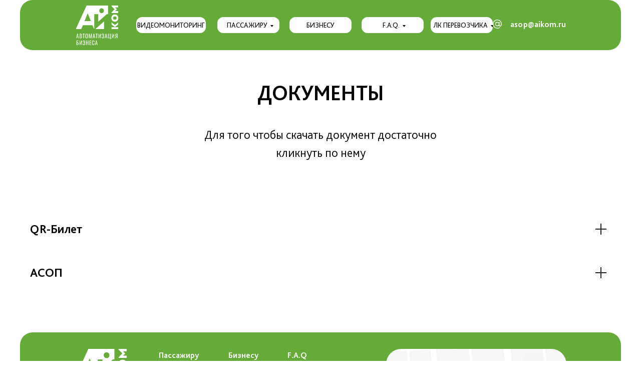

--- FILE ---
content_type: text/html; charset=UTF-8
request_url: http://aikom.ru/faq-hakasia
body_size: 21853
content:
<!DOCTYPE html> <html> <head> <meta charset="utf-8" /> <meta http-equiv="Content-Type" content="text/html; charset=utf-8" /> <meta name="viewport" content="width=device-width, initial-scale=1.0" /> <!--metatextblock--> <title>F.A.Q. Республика Хакасия</title> <meta property="og:url" content="http://aikom.ru/faq-hakasia" /> <meta property="og:title" content="F.A.Q. Республика Хакасия" /> <meta property="og:description" content="" /> <meta property="og:type" content="website" /> <link rel="canonical" href="http://aikom.ru/faq-hakasia"> <!--/metatextblock--> <meta name="format-detection" content="telephone=no" /> <meta http-equiv="x-dns-prefetch-control" content="on"> <link rel="dns-prefetch" href="https://ws.tildacdn.com"> <link rel="dns-prefetch" href="https://static.tildacdn.com"> <link rel="shortcut icon" href="https://static.tildacdn.com/img/tildafavicon.ico" type="image/x-icon" /> <!-- Assets --> <script src="https://neo.tildacdn.com/js/tilda-fallback-1.0.min.js" async charset="utf-8"></script> <link rel="stylesheet" href="https://static.tildacdn.com/css/tilda-grid-3.0.min.css" type="text/css" media="all" onerror="this.loaderr='y';"/> <link rel="stylesheet" href="https://static.tildacdn.com/ws/project8206738/tilda-blocks-page41704929.min.css?t=1754560252" type="text/css" media="all" onerror="this.loaderr='y';" /> <link rel="stylesheet" href="https://static.tildacdn.com/css/tilda-animation-2.0.min.css" type="text/css" media="all" onerror="this.loaderr='y';" /> <link rel="stylesheet" href="https://static.tildacdn.com/css/tilda-menusub-1.0.min.css" type="text/css" media="print" onload="this.media='all';" onerror="this.loaderr='y';" /> <noscript><link rel="stylesheet" href="https://static.tildacdn.com/css/tilda-menusub-1.0.min.css" type="text/css" media="all" /></noscript> <script nomodule src="https://static.tildacdn.com/js/tilda-polyfill-1.0.min.js" charset="utf-8"></script> <script type="text/javascript">function t_onReady(func) {if(document.readyState!='loading') {func();} else {document.addEventListener('DOMContentLoaded',func);}}
function t_onFuncLoad(funcName,okFunc,time) {if(typeof window[funcName]==='function') {okFunc();} else {setTimeout(function() {t_onFuncLoad(funcName,okFunc,time);},(time||100));}}function t_throttle(fn,threshhold,scope) {return function() {fn.apply(scope||this,arguments);};}function t396_initialScale(t){var e=document.getElementById("rec"+t);if(e){var r=e.querySelector(".t396__artboard");if(r){var a=document.documentElement.clientWidth,i=[],l,n=r.getAttribute("data-artboard-screens");if(n){n=n.split(",");for(var o=0;o<n.length;o++)i[o]=parseInt(n[o],10)}else i=[320,480,640,960,1200];for(var o=0;o<i.length;o++){var d=i[o];a>=d&&(l=d)}var c="edit"===window.allrecords.getAttribute("data-tilda-mode"),s="center"===t396_getFieldValue(r,"valign",l,i),g="grid"===t396_getFieldValue(r,"upscale",l,i),u=t396_getFieldValue(r,"height_vh",l,i),_=t396_getFieldValue(r,"height",l,i),f=!!window.opr&&!!window.opr.addons||!!window.opera||-1!==navigator.userAgent.indexOf(" OPR/");if(!c&&s&&!g&&!u&&_&&!f){var h=parseFloat((a/l).toFixed(3)),v=[r,r.querySelector(".t396__carrier"),r.querySelector(".t396__filter")],p=Math.floor(parseInt(_,10)*h)+"px",b;r.style.setProperty("--initial-scale-height",p);for(var o=0;o<v.length;o++)v[o].style.setProperty("height","var(--initial-scale-height)");t396_scaleInitial__getElementsToScale(r).forEach((function(t){t.style.zoom=h}))}}}}function t396_scaleInitial__getElementsToScale(t){return t?Array.prototype.slice.call(t.children).filter((function(t){return t&&(t.classList.contains("t396__elem")||t.classList.contains("t396__group"))})):[]}function t396_getFieldValue(t,e,r,a){var i,l=a[a.length-1];if(!(i=r===l?t.getAttribute("data-artboard-"+e):t.getAttribute("data-artboard-"+e+"-res-"+r)))for(var n=0;n<a.length;n++){var o=a[n];if(!(o<=r)&&(i=o===l?t.getAttribute("data-artboard-"+e):t.getAttribute("data-artboard-"+e+"-res-"+o)))break}return i}window.TN_SCALE_INITIAL_VER="1.0";</script> <script src="https://static.tildacdn.com/js/jquery-1.10.2.min.js" charset="utf-8" onerror="this.loaderr='y';"></script> <script src="https://static.tildacdn.com/js/tilda-scripts-3.0.min.js" charset="utf-8" defer onerror="this.loaderr='y';"></script> <script src="https://static.tildacdn.com/ws/project8206738/tilda-blocks-page41704929.min.js?t=1754560252" charset="utf-8" async onerror="this.loaderr='y';"></script> <script src="https://static.tildacdn.com/js/tilda-lazyload-1.0.min.js" charset="utf-8" async onerror="this.loaderr='y';"></script> <script src="https://static.tildacdn.com/js/tilda-animation-2.0.min.js" charset="utf-8" async onerror="this.loaderr='y';"></script> <script src="https://static.tildacdn.com/js/tilda-zero-1.1.min.js" charset="utf-8" async onerror="this.loaderr='y';"></script> <script src="https://static.tildacdn.com/js/tilda-submenublocks-1.0.min.js" charset="utf-8" async onerror="this.loaderr='y';"></script> <script src="https://static.tildacdn.com/js/tilda-menusub-1.0.min.js" charset="utf-8" async onerror="this.loaderr='y';"></script> <script src="https://static.tildacdn.com/js/tilda-menu-1.0.min.js" charset="utf-8" async onerror="this.loaderr='y';"></script> <script src="https://static.tildacdn.com/js/tilda-zero-scale-1.0.min.js" charset="utf-8" async onerror="this.loaderr='y';"></script> <script src="https://static.tildacdn.com/js/tilda-zero-fixed-1.0.min.js" charset="utf-8" async onerror="this.loaderr='y';"></script> <script src="https://static.tildacdn.com/js/tilda-zero-top-shift-1.0.min.js" charset="utf-8" async onerror="this.loaderr='y';"></script> <script src="https://static.tildacdn.com/js/tilda-skiplink-1.0.min.js" charset="utf-8" async onerror="this.loaderr='y';"></script> <script src="https://static.tildacdn.com/js/tilda-events-1.0.min.js" charset="utf-8" async onerror="this.loaderr='y';"></script> <script type="text/javascript">window.dataLayer=window.dataLayer||[];</script> <script type="text/javascript">(function() {if((/bot|google|yandex|baidu|bing|msn|duckduckbot|teoma|slurp|crawler|spider|robot|crawling|facebook/i.test(navigator.userAgent))===false&&typeof(sessionStorage)!='undefined'&&sessionStorage.getItem('visited')!=='y'&&document.visibilityState){var style=document.createElement('style');style.type='text/css';style.innerHTML='@media screen and (min-width: 980px) {.t-records {opacity: 0;}.t-records_animated {-webkit-transition: opacity ease-in-out .2s;-moz-transition: opacity ease-in-out .2s;-o-transition: opacity ease-in-out .2s;transition: opacity ease-in-out .2s;}.t-records.t-records_visible {opacity: 1;}}';document.getElementsByTagName('head')[0].appendChild(style);function t_setvisRecs(){var alr=document.querySelectorAll('.t-records');Array.prototype.forEach.call(alr,function(el) {el.classList.add("t-records_animated");});setTimeout(function() {Array.prototype.forEach.call(alr,function(el) {el.classList.add("t-records_visible");});sessionStorage.setItem("visited","y");},400);}
document.addEventListener('DOMContentLoaded',t_setvisRecs);}})();</script></head> <body class="t-body" style="margin:0;"> <!--allrecords--> <div id="allrecords" class="t-records" data-hook="blocks-collection-content-node" data-tilda-project-id="8206738" data-tilda-page-id="41704929" data-tilda-page-alias="faq-hakasia" data-tilda-formskey="76faef97d64c65f9cb29813558206738" data-tilda-cookie="no" data-tilda-lazy="yes" data-tilda-root-zone="com" data-tilda-project-country="RU"> <!--header--> <header id="t-header" class="t-records" data-hook="blocks-collection-content-node" data-tilda-project-id="8206738" data-tilda-page-id="41620317" data-tilda-formskey="76faef97d64c65f9cb29813558206738" data-tilda-cookie="no" data-tilda-lazy="yes" data-tilda-root-zone="com" data-tilda-project-country="RU"> <div id="rec672772280" class="r t-rec t-rec_pt_0 t-rec_pb_0" style="padding-top:0px;padding-bottom:0px; " data-record-type="396"> <!-- T396 --> <style>#rec672772280 .t396__artboard {position:fixed;width:100%;left:0;top:0;z-index:990;}#rec672772280 .t396__artboard {height:100px;}#rec672772280 .t396__filter {height:100px;}#rec672772280 .t396__carrier{height:100px;background-position:center center;background-attachment:scroll;background-size:cover;background-repeat:no-repeat;}@media screen and (max-width:1599px) {#rec672772280 .t396__artboard,#rec672772280 .t396__filter,#rec672772280 .t396__carrier {}#rec672772280 .t396__filter {}#rec672772280 .t396__carrier {background-attachment:scroll;}}@media screen and (max-width:999px) {#rec672772280 .t396__artboard,#rec672772280 .t396__filter,#rec672772280 .t396__carrier {}#rec672772280 .t396__filter {}#rec672772280 .t396__carrier {background-attachment:scroll;}}@media screen and (max-width:639px) {#rec672772280 .t396__artboard,#rec672772280 .t396__filter,#rec672772280 .t396__carrier {}#rec672772280 .t396__filter {}#rec672772280 .t396__carrier {background-attachment:scroll;}}@media screen and (max-width:479px) {#rec672772280 .t396__artboard,#rec672772280 .t396__filter,#rec672772280 .t396__carrier {}#rec672772280 .t396__filter {}#rec672772280 .t396__carrier {background-attachment:scroll;}}#rec672772280 .tn-elem[data-elem-id="1700899493813"] {z-index:3;top:calc(50px - 50px + 0px);left:calc(50% - 800px + 0px);width:1600px;height:100px;}#rec672772280 .tn-elem[data-elem-id="1700899493813"] .tn-atom {border-radius:25px 25px 25px 25px;background-color:#66aa3a;background-position:center center;border-color:transparent ;border-style:solid;}@media screen and (max-width:1599px) {#rec672772280 .tn-elem[data-elem-id="1700899493813"] {display:table;left:calc(50% - 800px + 0px);width:1200px;}}@media screen and (max-width:999px) {#rec672772280 .tn-elem[data-elem-id="1700899493813"] {display:table;left:calc(50% - 800px + 0px);width:720px;}}@media screen and (max-width:639px) {#rec672772280 .tn-elem[data-elem-id="1700899493813"] {display:table;left:calc(50% - 800px + 0px);width:560px;}}@media screen and (max-width:479px) {#rec672772280 .tn-elem[data-elem-id="1700899493813"] {display:table;left:calc(50% - 800px + 0px);width:380px;}}#rec672772280 .tn-elem[data-elem-id="1700899501365"] {z-index:3;top:11px;left:calc(50% - 800px + 81px);width:85px;height:auto;}#rec672772280 .tn-elem[data-elem-id="1700899501365"] .tn-atom {border-radius:0px 0px 0px 0px;background-position:center center;border-color:transparent ;border-style:solid;}#rec672772280 .tn-elem[data-elem-id="1700899501365"] .tn-atom__img {border-radius:0px 0px 0px 0px;object-position:center center;}@media screen and (max-width:1599px) {#rec672772280 .tn-elem[data-elem-id="1700899501365"] {display:table;left:calc(50% - 500px + 12px);height:auto;}}@media screen and (max-width:999px) {#rec672772280 .tn-elem[data-elem-id="1700899501365"] {display:table;top:15px;left:calc(50% - 320px + 15px);width:77px;height:auto;}}@media screen and (max-width:639px) {#rec672772280 .tn-elem[data-elem-id="1700899501365"] {display:table;height:auto;}}@media screen and (max-width:479px) {#rec672772280 .tn-elem[data-elem-id="1700899501365"] {display:table;left:calc(50% - 160px + -5px);height:auto;}}#rec672772280 .tn-elem[data-elem-id="1700899493821"]{color:#000000;text-align:center;z-index:3;top:30px;left:calc(50% - 800px + 554px);width:140px;height:40px;}#rec672772280 .tn-elem[data-elem-id="1700899493821"] .tn-atom{color:#000000;font-size:16px;font-family:'BlissPro',Arial,sans-serif;font-weight:400;text-transform:uppercase;border-width:1px;border-radius:12px 12px 12px 12px;background-color:#ffffff;background-position:center center;border-color:transparent ;border-style:solid;transition:background-color 0.2s ease-in-out,color 0.2s ease-in-out,border-color 0.2s ease-in-out;}@media (hover),(min-width:0\0) {#rec672772280 .tn-elem[data-elem-id="1700899493821"] .tn-atom:hover {background-color:#66aa3a;background-image:none;border-color:#ffffff;}#rec672772280 .tn-elem[data-elem-id="1700899493821"] .tn-atom:hover {color:#ffffff;}}@media screen and (max-width:1599px) {#rec672772280 .tn-elem[data-elem-id="1700899493821"] {display:table;top:34px;left:calc(50% - 500px + 294px);width:124px;height:32px;}#rec672772280 .tn-elem[data-elem-id="1700899493821"] .tn-atom{font-size:14px;background-size:cover;}}@media screen and (max-width:999px) {#rec672772280 .tn-elem[data-elem-id="1700899493821"] {display:table;top:-537px;left:calc(50% - 320px + 52px);}}@media screen and (max-width:639px) {#rec672772280 .tn-elem[data-elem-id="1700899493821"] {display:table;}}@media screen and (max-width:479px) {#rec672772280 .tn-elem[data-elem-id="1700899493821"] {display:table;top:-537px;left:calc(50% - 160px + 52px);}}#rec672772280 .tn-elem[data-elem-id="1700972952484"]{color:#000000;text-align:center;z-index:3;top:30px;left:calc(50% - 800px + 729px);width:140px;height:40px;}#rec672772280 .tn-elem[data-elem-id="1700972952484"] .tn-atom{color:#000000;font-size:16px;font-family:'BlissPro',Arial,sans-serif;font-weight:400;text-transform:uppercase;border-width:1px;border-radius:12px 12px 12px 12px;background-color:#ffffff;background-position:center center;border-color:transparent ;border-style:solid;transition:background-color 0.2s ease-in-out,color 0.2s ease-in-out,border-color 0.2s ease-in-out;}@media (hover),(min-width:0\0) {#rec672772280 .tn-elem[data-elem-id="1700972952484"] .tn-atom:hover {background-color:#66aa3a;background-image:none;border-color:#ffffff;}#rec672772280 .tn-elem[data-elem-id="1700972952484"] .tn-atom:hover {color:#ffffff;}}@media screen and (max-width:1599px) {#rec672772280 .tn-elem[data-elem-id="1700972952484"] {display:table;top:34px;left:calc(50% - 500px + 438px);width:124px;height:32px;}#rec672772280 .tn-elem[data-elem-id="1700972952484"] .tn-atom{font-size:14px;background-size:cover;}}@media screen and (max-width:999px) {#rec672772280 .tn-elem[data-elem-id="1700972952484"] {display:table;top:-537px;left:calc(50% - 320px + 196px);}}@media screen and (max-width:639px) {#rec672772280 .tn-elem[data-elem-id="1700972952484"] {display:table;}}@media screen and (max-width:479px) {#rec672772280 .tn-elem[data-elem-id="1700972952484"] {display:table;top:-537px;left:calc(50% - 160px + 196px);}}#rec672772280 .tn-elem[data-elem-id="1700972953166"]{color:#000000;text-align:center;z-index:3;top:30px;left:calc(50% - 800px + 904px);width:140px;height:40px;}#rec672772280 .tn-elem[data-elem-id="1700972953166"] .tn-atom{color:#000000;font-size:16px;font-family:'BlissPro',Arial,sans-serif;font-weight:400;text-transform:uppercase;border-width:1px;border-radius:12px 12px 12px 12px;background-color:#ffffff;background-position:center center;border-color:transparent ;border-style:solid;transition:background-color 0.2s ease-in-out,color 0.2s ease-in-out,border-color 0.2s ease-in-out;}@media (hover),(min-width:0\0) {#rec672772280 .tn-elem[data-elem-id="1700972953166"] .tn-atom:hover {background-color:#66aa3a;background-image:none;border-color:#ffffff;}#rec672772280 .tn-elem[data-elem-id="1700972953166"] .tn-atom:hover {color:#ffffff;}}@media screen and (max-width:1599px) {#rec672772280 .tn-elem[data-elem-id="1700972953166"] {display:table;top:34px;left:calc(50% - 500px + 582px);width:124px;height:32px;}#rec672772280 .tn-elem[data-elem-id="1700972953166"] .tn-atom{font-size:14px;background-size:cover;}}@media screen and (max-width:999px) {#rec672772280 .tn-elem[data-elem-id="1700972953166"] {display:table;top:-537px;left:calc(50% - 320px + 340px);}}@media screen and (max-width:639px) {#rec672772280 .tn-elem[data-elem-id="1700972953166"] {display:table;}}@media screen and (max-width:479px) {#rec672772280 .tn-elem[data-elem-id="1700972953166"] {display:table;top:-537px;left:calc(50% - 160px + 340px);}}#rec672772280 .tn-elem[data-elem-id="1741858459837"]{color:#000000;text-align:center;z-index:3;top:30px;left:calc(50% - 800px + 1092px);width:162px;height:40px;}#rec672772280 .tn-elem[data-elem-id="1741858459837"] .tn-atom{color:#000000;font-size:16px;font-family:'BlissPro',Arial,sans-serif;font-weight:400;text-transform:uppercase;border-width:1px;border-radius:12px 12px 12px 12px;background-color:#ffffff;background-position:center center;border-color:transparent ;border-style:solid;transition:background-color 0.2s ease-in-out,color 0.2s ease-in-out,border-color 0.2s ease-in-out;}@media (hover),(min-width:0\0) {#rec672772280 .tn-elem[data-elem-id="1741858459837"] .tn-atom:hover {background-color:#66aa3a;background-image:none;border-color:#ffffff;}#rec672772280 .tn-elem[data-elem-id="1741858459837"] .tn-atom:hover {color:#ffffff;}}@media screen and (max-width:1599px) {#rec672772280 .tn-elem[data-elem-id="1741858459837"] {display:table;top:34px;left:calc(50% - 500px + 720px);width:124px;height:32px;}#rec672772280 .tn-elem[data-elem-id="1741858459837"] .tn-atom{font-size:14px;background-size:cover;}}@media screen and (max-width:999px) {#rec672772280 .tn-elem[data-elem-id="1741858459837"] {display:table;top:-527px;left:calc(50% - 320px + 206px);}}@media screen and (max-width:639px) {#rec672772280 .tn-elem[data-elem-id="1741858459837"] {display:table;}}@media screen and (max-width:479px) {#rec672772280 .tn-elem[data-elem-id="1741858459837"] {display:table;}}#rec672772280 .tn-elem[data-elem-id="1741858272661"]{color:#000000;text-align:center;z-index:3;top:30px;left:calc(50% - 800px + 215px);width:183px;height:40px;}#rec672772280 .tn-elem[data-elem-id="1741858272661"] .tn-atom{color:#000000;font-size:16px;font-family:'BlissPro',Arial,sans-serif;font-weight:400;text-transform:uppercase;border-width:1px;border-radius:12px 12px 12px 12px;background-color:#ffffff;background-position:center center;border-color:transparent ;border-style:solid;transition:background-color 0.2s ease-in-out,color 0.2s ease-in-out,border-color 0.2s ease-in-out;}@media (hover),(min-width:0\0) {#rec672772280 .tn-elem[data-elem-id="1741858272661"] .tn-atom:hover {background-color:#66aa3a;background-image:none;border-color:#ffffff;}#rec672772280 .tn-elem[data-elem-id="1741858272661"] .tn-atom:hover {color:#ffffff;}}@media screen and (max-width:1599px) {#rec672772280 .tn-elem[data-elem-id="1741858272661"] {display:table;top:34px;left:calc(50% - 500px + 132px);width:139px;height:32px;}#rec672772280 .tn-elem[data-elem-id="1741858272661"] .tn-atom{font-size:14px;background-size:cover;}}@media screen and (max-width:999px) {#rec672772280 .tn-elem[data-elem-id="1741858272661"] {display:table;top:-527px;left:calc(50% - 320px + 206px);width:139px;}}@media screen and (max-width:639px) {#rec672772280 .tn-elem[data-elem-id="1741858272661"] {display:table;width:139px;}}@media screen and (max-width:479px) {#rec672772280 .tn-elem[data-elem-id="1741858272661"] {display:table;width:139px;}}#rec672772280 .tn-elem[data-elem-id="1700972955443"]{color:#000000;text-align:center;z-index:3;top:-525px;left:calc(50% - 800px + 319px);width:140px;height:40px;}#rec672772280 .tn-elem[data-elem-id="1700972955443"] .tn-atom{color:#000000;font-size:16px;font-family:'BlissPro',Arial,sans-serif;font-weight:400;text-transform:uppercase;border-width:1px;border-radius:12px 12px 12px 12px;background-color:#ffffff;background-position:center center;border-color:transparent ;border-style:solid;transition:background-color 0.2s ease-in-out,color 0.2s ease-in-out,border-color 0.2s ease-in-out;}@media (hover),(min-width:0\0) {#rec672772280 .tn-elem[data-elem-id="1700972955443"] .tn-atom:hover {background-color:#66aa3a;background-image:none;border-color:#ffffff;}#rec672772280 .tn-elem[data-elem-id="1700972955443"] .tn-atom:hover {color:#ffffff;}}@media screen and (max-width:1599px) {#rec672772280 .tn-elem[data-elem-id="1700972955443"] {display:table;top:-519px;left:calc(50% - 500px + 288px);width:124px;height:32px;}#rec672772280 .tn-elem[data-elem-id="1700972955443"] .tn-atom{font-size:14px;background-size:cover;}}@media screen and (max-width:999px) {#rec672772280 .tn-elem[data-elem-id="1700972955443"] {display:table;top:-537px;left:calc(50% - 320px + 484px);}}@media screen and (max-width:639px) {#rec672772280 .tn-elem[data-elem-id="1700972955443"] {display:table;}}@media screen and (max-width:479px) {#rec672772280 .tn-elem[data-elem-id="1700972955443"] {display:table;}}#rec672772280 .tn-elem[data-elem-id="1701688549220"] {z-index:3;top:-514px;left:calc(50% - 800px + 253px);width:30px;height:4px;}#rec672772280 .tn-elem[data-elem-id="1701688549220"] .tn-atom {border-radius:10px 10px 10px 10px;background-color:#ffffff;background-position:center center;border-color:transparent ;border-style:solid;}@media screen and (max-width:1599px) {#rec672772280 .tn-elem[data-elem-id="1701688549220"] {display:table;top:-514px;left:calc(50% - 500px + 253px);}}@media screen and (max-width:999px) {#rec672772280 .tn-elem[data-elem-id="1701688549220"] {display:table;top:38px;left:calc(50% - 320px + 595px);}}@media screen and (max-width:639px) {#rec672772280 .tn-elem[data-elem-id="1701688549220"] {display:table;top:38px;left:calc(50% - 240px + 435px);}}@media screen and (max-width:479px) {#rec672772280 .tn-elem[data-elem-id="1701688549220"] {display:table;top:38px;left:calc(50% - 160px + 292px);}}#rec672772280 .tn-elem[data-elem-id="1701688576383"] {z-index:3;top:-504px;left:calc(50% - 800px + 253px);width:30px;height:4px;}#rec672772280 .tn-elem[data-elem-id="1701688576383"] .tn-atom {border-radius:10px 10px 10px 10px;background-color:#ffffff;background-position:center center;border-color:transparent ;border-style:solid;}@media screen and (max-width:1599px) {#rec672772280 .tn-elem[data-elem-id="1701688576383"] {display:table;top:-504px;left:calc(50% - 500px + 253px);}}@media screen and (max-width:999px) {#rec672772280 .tn-elem[data-elem-id="1701688576383"] {display:table;top:48px;left:calc(50% - 320px + 595px);}}@media screen and (max-width:639px) {#rec672772280 .tn-elem[data-elem-id="1701688576383"] {display:table;top:48px;left:calc(50% - 240px + 435px);}}@media screen and (max-width:479px) {#rec672772280 .tn-elem[data-elem-id="1701688576383"] {display:table;top:48px;left:calc(50% - 160px + 292px);}}#rec672772280 .tn-elem[data-elem-id="1701688579672"] {z-index:3;top:-494px;left:calc(50% - 800px + 253px);width:30px;height:4px;}#rec672772280 .tn-elem[data-elem-id="1701688579672"] .tn-atom {border-radius:10px 10px 10px 10px;background-color:#ffffff;background-position:center center;border-color:transparent ;border-style:solid;}@media screen and (max-width:1599px) {#rec672772280 .tn-elem[data-elem-id="1701688579672"] {display:table;top:-494px;left:calc(50% - 500px + 253px);}}@media screen and (max-width:999px) {#rec672772280 .tn-elem[data-elem-id="1701688579672"] {display:table;top:58px;left:calc(50% - 320px + 595px);}}@media screen and (max-width:639px) {#rec672772280 .tn-elem[data-elem-id="1701688579672"] {display:table;top:58px;left:calc(50% - 240px + 435px);}}@media screen and (max-width:479px) {#rec672772280 .tn-elem[data-elem-id="1701688579672"] {display:table;top:58px;left:calc(50% - 160px + 292px);}}#rec672772280 .tn-elem[data-elem-id="1702004766323"] {z-index:3;top:-517px;left:calc(50% - 800px + 248px);width:40px;height:30px;}#rec672772280 .tn-elem[data-elem-id="1702004766323"] .tn-atom {border-radius:0px 0px 0px 0px;background-position:center center;border-color:transparent ;border-style:solid;}@media screen and (max-width:1599px) {#rec672772280 .tn-elem[data-elem-id="1702004766323"] {display:table;top:-517px;left:calc(50% - 500px + 248px);}}@media screen and (max-width:999px) {#rec672772280 .tn-elem[data-elem-id="1702004766323"] {display:table;top:35px;left:calc(50% - 320px + 590px);}}@media screen and (max-width:639px) {#rec672772280 .tn-elem[data-elem-id="1702004766323"] {display:table;top:35px;left:calc(50% - 240px + 430px);}}@media screen and (max-width:479px) {#rec672772280 .tn-elem[data-elem-id="1702004766323"] {display:table;top:35px;left:calc(50% - 160px + 287px);}}#rec672772280 .tn-elem[data-elem-id="1701688750796"] {z-index:3;top:-141px;left:calc(50% - 800px + 1283px);width:18px;height:auto;}#rec672772280 .tn-elem[data-elem-id="1701688750796"] .tn-atom{background-position:center center;border-color:transparent ;border-style:solid;}#rec672772280 .tn-elem[data-elem-id="1701688750796"] .tn-atom {-webkit-transform:rotate(6deg);-moz-transform:rotate(6deg);transform:rotate(6deg);}#rec672772280 .tn-elem[data-elem-id="1701688750796"] .tn-atom__vector svg {display:block;}@media screen and (max-width:1599px) {#rec672772280 .tn-elem[data-elem-id="1701688750796"] {display:table;top:-452px;left:calc(50% - 500px + 486px);height:auto;}}@media screen and (max-width:999px) {#rec672772280 .tn-elem[data-elem-id="1701688750796"] {display:table;top:-528px;left:calc(50% - 320px + 18px);height:auto;}}@media screen and (max-width:639px) {#rec672772280 .tn-elem[data-elem-id="1701688750796"] {display:table;top:-472px;left:calc(50% - 240px + 93px);height:auto;}}@media screen and (max-width:479px) {#rec672772280 .tn-elem[data-elem-id="1701688750796"] {display:table;top:39px;left:calc(50% - 160px + 244px);width:23px;height:auto;}}#rec672772280 .tn-elem[data-elem-id="1700899493836"]{color:#ffffff;text-align:LEFT;z-index:3;top:41px;left:calc(50% - 800px + 1411px);width:114px;height:auto;}#rec672772280 .tn-elem[data-elem-id="1700899493836"] .tn-atom {vertical-align:middle;color:#ffffff;font-size:16px;font-family:'BlissPro',Arial,sans-serif;font-weight:700;background-position:center center;border-color:transparent ;border-style:solid;}@media screen and (max-width:1599px) {#rec672772280 .tn-elem[data-elem-id="1700899493836"] {display:table;top:39px;left:calc(50% - 500px + 879px);height:auto;}}@media screen and (max-width:999px) {#rec672772280 .tn-elem[data-elem-id="1700899493836"] {display:table;top:40px;left:calc(50% - 320px + 459px);height:auto;}}@media screen and (max-width:639px) {#rec672772280 .tn-elem[data-elem-id="1700899493836"] {display:table;top:40px;left:calc(50% - 240px + 299px);height:auto;}}@media screen and (max-width:479px) {#rec672772280 .tn-elem[data-elem-id="1700899493836"] {display:table;top:-384px;left:calc(50% - 160px + 93px);height:auto;}}#rec672772280 .tn-elem[data-elem-id="1700899493840"] {z-index:3;top:41px;left:calc(50% - 800px + 1376px);width:18px;height:auto;}#rec672772280 .tn-elem[data-elem-id="1700899493840"] .tn-atom{background-position:center center;border-color:transparent ;border-style:solid;}#rec672772280 .tn-elem[data-elem-id="1700899493840"] .tn-atom {-webkit-transform:rotate(6deg);-moz-transform:rotate(6deg);transform:rotate(6deg);}#rec672772280 .tn-elem[data-elem-id="1700899493840"] .tn-atom__vector svg {display:block;}@media screen and (max-width:1599px) {#rec672772280 .tn-elem[data-elem-id="1700899493840"] {display:table;top:39px;left:calc(50% - 500px + 844px);height:auto;}}@media screen and (max-width:999px) {#rec672772280 .tn-elem[data-elem-id="1700899493840"] {display:table;top:40px;left:calc(50% - 320px + 424px);height:auto;}}@media screen and (max-width:639px) {#rec672772280 .tn-elem[data-elem-id="1700899493840"] {display:table;top:40px;left:calc(50% - 240px + 264px);height:auto;}}@media screen and (max-width:479px) {#rec672772280 .tn-elem[data-elem-id="1700899493840"] {display:table;top:-384px;left:calc(50% - 160px + 58px);height:auto;}}</style> <div class='t396'> <div class="t396__artboard" data-artboard-recid="672772280" data-artboard-screens="320,480,640,1000,1600" data-artboard-height="100" data-artboard-valign="center" data-artboard-upscale="grid" data-artboard-pos="fixed" data-artboard-fixed-shift="y" data-artboard-fixed-need-js="y"> <div class="t396__carrier" data-artboard-recid="672772280"></div> <div class="t396__filter" data-artboard-recid="672772280"></div> <div class='t396__elem tn-elem tn-elem__6727722801700899493813' data-elem-id='1700899493813' data-elem-type='shape' data-field-top-value="0" data-field-left-value="0" data-field-height-value="100" data-field-width-value="1600" data-field-axisy-value="center" data-field-axisx-value="center" data-field-container-value="grid" data-field-topunits-value="px" data-field-leftunits-value="px" data-field-heightunits-value="px" data-field-widthunits-value="px" data-animate-mobile="y" data-field-left-res-320-value="0" data-field-width-res-320-value="380" data-field-left-res-480-value="0" data-field-width-res-480-value="560" data-field-left-res-640-value="0" data-field-width-res-640-value="720" data-field-left-res-1000-value="0" data-field-width-res-1000-value="1200"> <div class='tn-atom'> </div> </div> <div class='t396__elem tn-elem tn-elem__6727722801700899501365 t-animate' data-elem-id='1700899501365' data-elem-type='image' data-field-top-value="11" data-field-left-value="81" data-field-height-value="79" data-field-width-value="85" data-field-axisy-value="top" data-field-axisx-value="left" data-field-container-value="grid" data-field-topunits-value="px" data-field-leftunits-value="px" data-field-heightunits-value="px" data-field-widthunits-value="px" data-animate-style="zoomin" data-animate-duration="1.5" data-animate-scale="0.7" data-animate-mobile="y" data-field-filewidth-value="108" data-field-fileheight-value="100" data-field-heightmode-value="hug" data-field-left-res-320-value="-5" data-field-height-res-320-value="71" data-field-height-res-480-value="71" data-field-top-res-640-value="15" data-field-left-res-640-value="15" data-field-height-res-640-value="71" data-field-width-res-640-value="77" data-field-left-res-1000-value="12" data-field-height-res-1000-value="79"> <a class='tn-atom' href="/"> <img class='tn-atom__img t-img' data-original='https://static.tildacdn.com/tild6461-3832-4232-a439-323134316461/logo.svg'
src='https://static.tildacdn.com/tild6461-3832-4232-a439-323134316461/logo.svg'
alt='' imgfield='tn_img_1700899501365'
/> </a> </div> <div class='t396__elem tn-elem tn-elem__6727722801700899493821 t-animate' data-elem-id='1700899493821' data-elem-type='button' data-field-top-value="30" data-field-left-value="554" data-field-height-value="40" data-field-width-value="140" data-field-axisy-value="top" data-field-axisx-value="left" data-field-container-value="grid" data-field-topunits-value="px" data-field-leftunits-value="px" data-field-heightunits-value="px" data-field-widthunits-value="px" data-animate-style="fadeinup" data-animate-duration="1" data-animate-delay="0.1" data-animate-distance="100" data-animate-mobile="y" data-field-top-res-320-value="-537" data-field-left-res-320-value="52" data-field-top-res-640-value="-537" data-field-left-res-640-value="52" data-field-top-res-1000-value="34" data-field-left-res-1000-value="294" data-field-height-res-1000-value="32" data-field-width-res-1000-value="124"> <a class='tn-atom' href="#submenu:details">Пассажиру</a> </div> <div class='t396__elem tn-elem tn-elem__6727722801700972952484 t-animate' data-elem-id='1700972952484' data-elem-type='button' data-field-top-value="30" data-field-left-value="729" data-field-height-value="40" data-field-width-value="140" data-field-axisy-value="top" data-field-axisx-value="left" data-field-container-value="grid" data-field-topunits-value="px" data-field-leftunits-value="px" data-field-heightunits-value="px" data-field-widthunits-value="px" data-animate-style="fadeinup" data-animate-duration="1" data-animate-delay="0.2" data-animate-distance="100" data-animate-mobile="y" data-field-top-res-320-value="-537" data-field-left-res-320-value="196" data-field-top-res-640-value="-537" data-field-left-res-640-value="196" data-field-top-res-1000-value="34" data-field-left-res-1000-value="438" data-field-height-res-1000-value="32" data-field-width-res-1000-value="124"> <a class='tn-atom' href="/business">Бизнесу</a> </div> <div class='t396__elem tn-elem tn-elem__6727722801700972953166 t-animate' data-elem-id='1700972953166' data-elem-type='button' data-field-top-value="30" data-field-left-value="904" data-field-height-value="40" data-field-width-value="140" data-field-axisy-value="top" data-field-axisx-value="left" data-field-container-value="grid" data-field-topunits-value="px" data-field-leftunits-value="px" data-field-heightunits-value="px" data-field-widthunits-value="px" data-animate-style="fadeinup" data-animate-duration="1" data-animate-delay="0.3" data-animate-distance="100" data-animate-mobile="y" data-field-top-res-320-value="-537" data-field-left-res-320-value="340" data-field-top-res-640-value="-537" data-field-left-res-640-value="340" data-field-top-res-1000-value="34" data-field-left-res-1000-value="582" data-field-height-res-1000-value="32" data-field-width-res-1000-value="124"> <a class='tn-atom' href="#submenu:more">F.A.Q.</a> </div> <div class='t396__elem tn-elem tn-elem__6727722801741858459837 t-animate' data-elem-id='1741858459837' data-elem-type='button' data-field-top-value="30" data-field-left-value="1092" data-field-height-value="40" data-field-width-value="162" data-field-axisy-value="top" data-field-axisx-value="left" data-field-container-value="grid" data-field-topunits-value="px" data-field-leftunits-value="px" data-field-heightunits-value="px" data-field-widthunits-value="px" data-animate-style="fadeinup" data-animate-duration="1" data-animate-delay="0.2" data-animate-distance="100" data-animate-mobile="y" data-field-top-res-640-value="-527" data-field-left-res-640-value="206" data-field-top-res-1000-value="34" data-field-left-res-1000-value="720" data-field-height-res-1000-value="32" data-field-width-res-1000-value="124"> <a class='tn-atom' href="#submenu:lk">ЛК Перевозчика</a> </div> <div class='t396__elem tn-elem tn-elem__6727722801741858272661 t-animate' data-elem-id='1741858272661' data-elem-type='button' data-field-top-value="30" data-field-left-value="215" data-field-height-value="40" data-field-width-value="183" data-field-axisy-value="top" data-field-axisx-value="left" data-field-container-value="grid" data-field-topunits-value="px" data-field-leftunits-value="px" data-field-heightunits-value="px" data-field-widthunits-value="px" data-animate-style="fadeinup" data-animate-duration="1" data-animate-delay="0.2" data-animate-distance="100" data-animate-mobile="y" data-field-width-res-320-value="139" data-field-width-res-480-value="139" data-field-top-res-640-value="-527" data-field-left-res-640-value="206" data-field-width-res-640-value="139" data-field-top-res-1000-value="34" data-field-left-res-1000-value="132" data-field-height-res-1000-value="32" data-field-width-res-1000-value="139"> <a class='tn-atom' href="http:\\viju-vse.online">Видеомониторинг</a> </div> <div class='t396__elem tn-elem tn-elem__6727722801700972955443' data-elem-id='1700972955443' data-elem-type='button' data-field-top-value="-525" data-field-left-value="319" data-field-height-value="40" data-field-width-value="140" data-field-axisy-value="top" data-field-axisx-value="left" data-field-container-value="grid" data-field-topunits-value="px" data-field-leftunits-value="px" data-field-heightunits-value="px" data-field-widthunits-value="px" data-animate-mobile="y" data-field-top-res-640-value="-537" data-field-left-res-640-value="484" data-field-top-res-1000-value="-519" data-field-left-res-1000-value="288" data-field-height-res-1000-value="32" data-field-width-res-1000-value="124"> <a class='tn-atom' href="/contacts">Контакты</a> </div> <div class='t396__elem tn-elem tn-elem__6727722801701688549220 t-animate' data-elem-id='1701688549220' data-elem-type='shape' data-field-top-value="-514" data-field-left-value="253" data-field-height-value="4" data-field-width-value="30" data-field-axisy-value="top" data-field-axisx-value="left" data-field-container-value="grid" data-field-topunits-value="px" data-field-leftunits-value="px" data-field-heightunits-value="px" data-field-widthunits-value="px" data-animate-style="fadeinleft" data-animate-duration="1" data-animate-delay="0.2" data-animate-distance="100" data-animate-mobile="y" data-field-top-res-320-value="38" data-field-left-res-320-value="292" data-field-top-res-480-value="38" data-field-left-res-480-value="435" data-field-top-res-640-value="38" data-field-left-res-640-value="595" data-field-top-res-1000-value="-514" data-field-left-res-1000-value="253"> <a class='tn-atom' href="#menuopen"> </a> </div> <div class='t396__elem tn-elem tn-elem__6727722801701688576383 t-animate' data-elem-id='1701688576383' data-elem-type='shape' data-field-top-value="-504" data-field-left-value="253" data-field-height-value="4" data-field-width-value="30" data-field-axisy-value="top" data-field-axisx-value="left" data-field-container-value="grid" data-field-topunits-value="px" data-field-leftunits-value="px" data-field-heightunits-value="px" data-field-widthunits-value="px" data-animate-style="fadeinleft" data-animate-duration="1" data-animate-delay="0.1" data-animate-distance="100" data-animate-mobile="y" data-field-top-res-320-value="48" data-field-left-res-320-value="292" data-field-top-res-480-value="48" data-field-left-res-480-value="435" data-field-top-res-640-value="48" data-field-left-res-640-value="595" data-field-top-res-1000-value="-504" data-field-left-res-1000-value="253"> <a class='tn-atom' href="#menuopen"> </a> </div> <div class='t396__elem tn-elem tn-elem__6727722801701688579672 t-animate' data-elem-id='1701688579672' data-elem-type='shape' data-field-top-value="-494" data-field-left-value="253" data-field-height-value="4" data-field-width-value="30" data-field-axisy-value="top" data-field-axisx-value="left" data-field-container-value="grid" data-field-topunits-value="px" data-field-leftunits-value="px" data-field-heightunits-value="px" data-field-widthunits-value="px" data-animate-style="fadeinleft" data-animate-duration="0.6" data-animate-distance="100" data-animate-mobile="y" data-field-top-res-320-value="58" data-field-left-res-320-value="292" data-field-top-res-480-value="58" data-field-left-res-480-value="435" data-field-top-res-640-value="58" data-field-left-res-640-value="595" data-field-top-res-1000-value="-494" data-field-left-res-1000-value="253"> <a class='tn-atom' href="#menuopen"> </a> </div> <div class='t396__elem tn-elem tn-elem__6727722801702004766323' data-elem-id='1702004766323' data-elem-type='shape' data-field-top-value="-517" data-field-left-value="248" data-field-height-value="30" data-field-width-value="40" data-field-axisy-value="top" data-field-axisx-value="left" data-field-container-value="grid" data-field-topunits-value="px" data-field-leftunits-value="px" data-field-heightunits-value="px" data-field-widthunits-value="px" data-animate-mobile="y" data-field-top-res-320-value="35" data-field-left-res-320-value="287" data-field-top-res-480-value="35" data-field-left-res-480-value="430" data-field-top-res-640-value="35" data-field-left-res-640-value="590" data-field-top-res-1000-value="-517" data-field-left-res-1000-value="248"> <a class='tn-atom' href="#menuopen"> </a> </div> <div class='t396__elem tn-elem tn-elem__6727722801701688750796 t-animate' data-elem-id='1701688750796' data-elem-type='vector' data-field-top-value="-141" data-field-left-value="1283" data-field-height-value="18" data-field-width-value="18" data-field-axisy-value="top" data-field-axisx-value="left" data-field-container-value="grid" data-field-topunits-value="px" data-field-leftunits-value="px" data-field-heightunits-value="px" data-field-widthunits-value="px" data-animate-style="fadeinleft" data-animate-duration="1" data-animate-distance="100" data-animate-mobile="y" data-field-heightmode-value="hug" data-field-top-res-320-value="39" data-field-left-res-320-value="244" data-field-width-res-320-value="23" data-field-top-res-480-value="-472" data-field-left-res-480-value="93" data-field-top-res-640-value="-528" data-field-left-res-640-value="18" data-field-top-res-1000-value="-452" data-field-left-res-1000-value="486"> <a class='tn-atom tn-atom__vector' href="mailto:asop@aikom.ru"> <?xml version="1.0" encoding="UTF-8"?> <!--?xml version="1.0" encoding="UTF-8"?--> <!--?xml version="1.0" encoding="UTF-8"?--> <!--?xml version="1.0" encoding="UTF-8"?--> <!--?xml version="1.0" encoding="UTF-8"?--> <!--?xml version="1.0" encoding="UTF-8"?--> <!--?xml version="1.0" encoding="UTF-8"?--> <!--?xml version="1.0" encoding="UTF-8"?--> <!--?xml version="1.0" encoding="UTF-8"?--> <!--?xml version="1.0" encoding="UTF-8"?--> <svg xmlns="http://www.w3.org/2000/svg" viewBox="0 0 19.5 19.5" fill="none"> <path d="M13.75 9.7456V5.74755M13.75 9.7456C13.75 4.58885 5.75 4.5891 5.75 9.7456C5.75 14.91325 13.75 14.85555 13.75 9.7456ZM13.75 9.7456C13.75 14.745925 18.75 14.745925 18.75 9.7456C18.75 4.777475 14.720575 0.75 9.75 0.75C4.779425 0.75 0.75 4.777475 0.75 9.7456C0.75 14.713725 4.779425 18.741175 9.75 18.741175C11.424525 18.824875 13.687875 18.32 15.5259 16.9098" stroke="white" stroke-width="1.5" stroke-linecap="round" stroke-linejoin="round"></path> </svg> </a> </div> <div class='t396__elem tn-elem tn-elem__6727722801700899493836 t-animate' data-elem-id='1700899493836' data-elem-type='text' data-field-top-value="41" data-field-left-value="1411" data-field-height-value="19" data-field-width-value="114" data-field-axisy-value="top" data-field-axisx-value="left" data-field-container-value="grid" data-field-topunits-value="px" data-field-leftunits-value="px" data-field-heightunits-value="px" data-field-widthunits-value="px" data-animate-style="fadeinleft" data-animate-duration="1" data-animate-distance="100" data-animate-mobile="y" data-field-textfit-value="autoheight" data-field-top-res-320-value="-384" data-field-left-res-320-value="93" data-field-top-res-480-value="40" data-field-left-res-480-value="299" data-field-top-res-640-value="40" data-field-left-res-640-value="459" data-field-top-res-1000-value="39" data-field-left-res-1000-value="879"> <div class='tn-atom'><a href="mailto:asop@aikom.ru"style="color: inherit">asop@aikom.ru </a></div> </div> <div class='t396__elem tn-elem tn-elem__6727722801700899493840 t-animate' data-elem-id='1700899493840' data-elem-type='vector' data-field-top-value="41" data-field-left-value="1376" data-field-height-value="18" data-field-width-value="18" data-field-axisy-value="top" data-field-axisx-value="left" data-field-container-value="grid" data-field-topunits-value="px" data-field-leftunits-value="px" data-field-heightunits-value="px" data-field-widthunits-value="px" data-animate-style="fadeinleft" data-animate-duration="1" data-animate-distance="100" data-animate-mobile="y" data-field-heightmode-value="hug" data-field-top-res-320-value="-384" data-field-left-res-320-value="58" data-field-top-res-480-value="40" data-field-left-res-480-value="264" data-field-top-res-640-value="40" data-field-left-res-640-value="424" data-field-top-res-1000-value="39" data-field-left-res-1000-value="844"> <a class='tn-atom tn-atom__vector' href="mailto:asop@aikom.ru"> <?xml version="1.0" encoding="UTF-8"?> <!--?xml version="1.0" encoding="UTF-8"?--> <!--?xml version="1.0" encoding="UTF-8"?--> <!--?xml version="1.0" encoding="UTF-8"?--> <!--?xml version="1.0" encoding="UTF-8"?--> <!--?xml version="1.0" encoding="UTF-8"?--> <!--?xml version="1.0" encoding="UTF-8"?--> <!--?xml version="1.0" encoding="UTF-8"?--> <!--?xml version="1.0" encoding="UTF-8"?--> <!--?xml version="1.0" encoding="UTF-8"?--> <svg xmlns="http://www.w3.org/2000/svg" viewBox="0 0 19.5 19.5" fill="none"> <path d="M13.75 9.7456V5.74755M13.75 9.7456C13.75 4.58885 5.75 4.5891 5.75 9.7456C5.75 14.91325 13.75 14.85555 13.75 9.7456ZM13.75 9.7456C13.75 14.745925 18.75 14.745925 18.75 9.7456C18.75 4.777475 14.720575 0.75 9.75 0.75C4.779425 0.75 0.75 4.777475 0.75 9.7456C0.75 14.713725 4.779425 18.741175 9.75 18.741175C11.424525 18.824875 13.687875 18.32 15.5259 16.9098" stroke="white" stroke-width="1.5" stroke-linecap="round" stroke-linejoin="round"></path> </svg> </a> </div> </div> </div> <script>t_onFuncLoad('t396__updateTopShift',function() {t396__updateTopShift('672772280');});t_onReady(function() {t_onFuncLoad('t396_init',function() {t396_init('672772280');});});</script> <!-- /T396 --> </div> <div id="rec672772342" class="r t-rec" style=" " data-animationappear="off" data-record-type="978"> <!-- T978 --> <div id="nav672772342marker"></div> <div id="nav672772342" class="t978" data-tooltip-hook="#submenu:details" data-tooltip-margin="0" data-add-arrow="on"> <div class="t978__tooltip-menu"> <div class="t978__tooltip-menu-corner"></div> <div class="t978__content" style="background-color:#ffffff;"> <ul class="t978__menu"
role="menu"
aria-label=""
style="width: 300px;background-color:#ffffff;"> <li class="t978__menu-item t-submenublocks__item"> <div class="t978__menu-link-wrapper"> <a class="t978__menu-link t978__typo_672772342 t-name t-name_xs t-menu__link-item"
role="menuitem"
href="http://qr-bilet.ru/" data-menu-submenu-hook=""
style=""> <span class="t978__link-inner t978__link-inner_left">QR-Билет</span> </a> </div> </li> <li class="t978__menu-item t-submenublocks__item"> <div class="t978__menu-link-wrapper"> <a class="t978__menu-link t978__typo_672772342 t-name t-name_xs t-menu__link-item t978__menu-link_hook"
role="menuitem"
href="#" data-menu-submenu-hook="link_sub2_672772342"
style=""> <span class="t978__link-inner t978__link-inner_left">Кабинет Транспортной системы</span> <span class="t978__menu-item_arrow"></span> </a> </div> </li> <li class="t978__menu-item t-submenublocks__item"> <div class="t978__menu-link-wrapper"> <a class="t978__menu-link t978__typo_672772342 t-name t-name_xs t-menu__link-item t978__menu-link_hook"
role="menuitem"
href="#" data-menu-submenu-hook="link_sub3_672772342"
style=""> <span class="t978__link-inner t978__link-inner_left">Транспортная Карта</span> <span class="t978__menu-item_arrow"></span> </a> </div> </li> <li class="t978__menu-item t-submenublocks__item"> <div class="t978__menu-link-wrapper"> <a class="t978__menu-link t978__typo_672772342 t-name t-name_xs t-menu__link-item"
role="menuitem"
href="https://securepayments.sberbank.ru/sberbilet/#/auth/login" data-menu-submenu-hook=""
style=""> <span class="t978__link-inner t978__link-inner_left">Моя карта в стоп-листе</span> </a> </div> </li> <li class="t978__menu-item t-submenublocks__item"> <div class="t978__menu-link-wrapper"> <a class="t978__menu-link t978__typo_672772342 t-name t-name_xs t-menu__link-item"
role="menuitem"
href="/vozvrat" data-menu-submenu-hook=""
style=""> <span class="t978__link-inner t978__link-inner_left">Заявка на возврат</span> </a> </div> </li> <li class="t978__menu-item t-submenublocks__item"> <div class="t978__menu-link-wrapper"> <a class="t978__menu-link t978__typo_672772342 t-name t-name_xs t-menu__link-item"
role="menuitem"
href="/vopros" data-menu-submenu-hook=""
style=""> <span class="t978__link-inner t978__link-inner_left">Задать вопрос</span> </a> </div> </li> <li class="t978__menu-item t-submenublocks__item"> <div class="t978__menu-link-wrapper"> <a class="t978__menu-link t978__typo_672772342 t-name t-name_xs t-menu__link-item"
role="menuitem"
href="/bilet" data-menu-submenu-hook=""
style=""> <span class="t978__link-inner t978__link-inner_left">Получить чек </span> </a> </div> </li> </ul> <div class="t978__innermenu" style="width: 200px;" data-submenu-maxwidth="200px"> <div class="t978__innermenu-wrapper" data-submenu-hook="link_sub2_672772342" data-submenu-margin="15px" data-add-submenu-arrow="on"> <div class="t978__innermenu-content" style="background-color:#ffffff;"> <ul class="t978__innermenu-list" role="menu" aria-label=""> <li class="t978__innermenu-item" role="none"> <a class="t978__innermenu-link t978__typo_672772342 t-name t-name_xs"
role="menuitem"
href="https://trcard.korona.net/auth/realms/public/protocol/openid-connect/auth?client_id=webLK&amp;redirect_uri=https%3A%2F%2Ft-karta.ru%2Flk&amp;state=4af15c1e-d65d-4a53-8ba3-c07c9e4d9bba&amp;response_mode=fragment&amp;r"
style="" data-menu-item-number="2"> <span class="t978__link-inner t978__link-inner_left">Красноярский край</span> </a> </li> <li class="t978__innermenu-item" role="none"> <a class="t978__innermenu-link t978__typo_672772342 t-name t-name_xs"
role="menuitem"
href="https://lkp.sbertroika.ru/auth"
style="" data-menu-item-number="2"> <span class="t978__link-inner t978__link-inner_left">Республика Хакасия</span> </a> </li> <li class="t978__innermenu-item" role="none"> <a class="t978__innermenu-link t978__typo_672772342 t-name t-name_xs"
role="menuitem"
href="https://lkp.sbertroika.ru/auth"
style="" data-menu-item-number="2"> <span class="t978__link-inner t978__link-inner_left">Томская область</span> </a> </li> <li class="t978__innermenu-item" role="none"> <a class="t978__innermenu-link t978__typo_672772342 t-name t-name_xs"
role="menuitem"
href="https://lkp.sbertroika.ru/auth"
style="" data-menu-item-number="2"> <span class="t978__link-inner t978__link-inner_left">Ханты-Мансийский автономный округ</span> </a> </li> </ul> </div> </div> <div class="t978__innermenu-wrapper" data-submenu-hook="link_sub3_672772342" data-submenu-margin="15px" data-add-submenu-arrow="on"> <div class="t978__innermenu-content" style="background-color:#ffffff;"> <ul class="t978__innermenu-list" role="menu" aria-label=""> <li class="t978__innermenu-item" role="none"> <a class="t978__innermenu-link t978__typo_672772342 t-name t-name_xs"
role="menuitem"
href="/troika-tomsk"
style="" data-menu-item-number="3"> <span class="t978__link-inner t978__link-inner_left">Карта Тройка Томской области</span> </a> </li> </ul> </div> </div> </div> </div> </div> </div> <script>t_onReady(function() {t_onFuncLoad('t978_init',function() {t978_init('672772342','1','');});});</script> <style>#rec672772342 .t-menu__link-item{-webkit-transition:color 0.3s ease-in-out,opacity 0.3s ease-in-out;transition:color 0.3s ease-in-out,opacity 0.3s ease-in-out;}#rec672772342 .t-menu__link-item.t-active:not(.t978__menu-link){color:#66aa3a !important;}#rec672772342 .t-menu__link-item:not(.t-active):not(.tooltipstered):hover{color:#66aa3a !important;}#rec672772342 .t-menu__link-item:not(.t-active):not(.tooltipstered):focus-visible{color:#66aa3a !important;}@supports (overflow:-webkit-marquee) and (justify-content:inherit){#rec672772342 .t-menu__link-item,#rec672772342 .t-menu__link-item.t-active{opacity:1 !important;}}</style> <style>#rec672772342 .t978__tooltip-menu,a[data-tooltip-menu-id="672772342"] + .t978__tooltip-menu{max-width:calc(200px + 300px);border-radius:12px;border:1px solid #eee;}@media screen and (max-width:980px){#rec672772342 .t978__tooltip-menu .t978__innermenu-content,a[data-tooltip-menu-id="672772342"] + .t978__tooltip-menu .t978__innermenu-content{}}#rec672772342 .t978__content{border-radius:11px;}#rec672772342 .t978__menu-item_arrow,a[data-tooltip-menu-id="672772342"] + .t978__tooltip-menu .t978__menu-item_arrow{border-left-color:inherit;}@media screen and (max-width:980px){#rec672772342 .t978__menu-item_arrow,a[data-tooltip-menu-id="672772342"] + .t978__tooltip-menu .t978__menu-item_arrow{border-left-color:inherit;}}#rec672772342 .t978__tooltip-menu-corner{background-color:#ffffff;top:-7.5px;border-color:#eee;border-width:1px;border-style:solid;}</style> <style>#rec672772342 .t978__menu-link.t-active,#rec672772342 .t978__innermenu-link.t-active,#rec672772342 .t978__menu-activelink,a[data-tooltip-menu-id="672772342"] + .t978__tooltip-menu .t978__menu-link.t-active,a[data-tooltip-menu-id="672772342"] + .t978__tooltip-menu .t978__innermenu-link.t-active{color:#66aa3a!important;}#rec672772342 .t978__menu-activelink .t978__menu-item_arrow{border-left-color:#66aa3a;}</style> <style>#rec672772342 .t978__menu-link:not(.t-active):hover,#rec672772342 .t978__innermenu-link:not(.t-active):hover,#rec672772342 .t978__menu-hoverlink:not(.t-active){color:#66aa3a!important;}#rec672772342 .t978__menu-link:hover .t978__menu-item_arrow,#rec672772342 .t978__menu-hoverlink .t978__menu-item_arrow{border-left-color:#66aa3a;}</style> <style>#rec672772342 .t978__menu-link::after,#rec672772342 .t978__innermenu-link::after{content:unset!important;}#rec672772342 .t978__menu-item .t978__menu-link .t978__link-inner,#rec672772342 .t978__innermenu-item .t978__innermenu-link .t978__link-inner{}</style> <style></style> </div> <div id="rec674116879" class="r t-rec" style=" " data-animationappear="off" data-record-type="794"> <!-- T794 --> <div class="t794" data-tooltip-hook="#submenu:more" data-tooltip-margin="0px" data-add-arrow="on"> <div class="t794__tooltip-menu"> <div class="t794__tooltip-menu-corner"></div> <div class="t794__content"> <ul class="t794__list" role="menu" aria-label=""> <li class="t794__list_item t-submenublocks__item t-name t-name_xs"> <a class="t794__typo t794__typo_674116879 t794__link t-name t-name_xs"
role="menuitem"
href="/faq-krsk"
style="" data-menu-item-number="1">Красноярский край</a> </li> <li class="t794__list_item t-submenublocks__item t-name t-name_xs"> <a class="t794__typo t794__typo_674116879 t794__link t-name t-name_xs"
role="menuitem"
href="/faq-tmsk"
style="" data-menu-item-number="2">Томская область</a> </li> <li class="t794__list_item t-submenublocks__item t-name t-name_xs"> <a class="t794__typo t794__typo_674116879 t794__link t-name t-name_xs"
role="menuitem"
href="/faq-hakasia"
style="" data-menu-item-number="3">Республика Хакасия</a> </li> <li class="t794__list_item t-submenublocks__item t-name t-name_xs"> <a class="t794__typo t794__typo_674116879 t794__link t-name t-name_xs"
role="menuitem"
href="/faq-tiva"
style="" data-menu-item-number="4">Республика Тыва</a> </li> <li class="t794__list_item t-submenublocks__item t-name t-name_xs"> <a class="t794__typo t794__typo_674116879 t794__link t-name t-name_xs"
role="menuitem"
href="/faq-xmao"
style="" data-menu-item-number="5">Ханты-Мансийский автономный округ</a> </li> </ul> </div> </div> </div> <script>t_onReady(function() {t_onFuncLoad('t794_init',function() {t794_init('674116879');});});</script> <style>#rec674116879 .t794__tooltip-menu,a[data-tooltip-menu-id="674116879"] + .t794__tooltip-menu{background-color:#ffffff;text-align:center;max-width:140px;border-radius:10px;}#rec674116879 .t794__content{background-color:#ffffff;border-radius:10px;}#rec674116879 .t794__tooltip-menu-corner{background-color:#ffffff;top:-6.5px;border-color:#eee;border-width:0;border-style:none;}@media screen and (max-width:980px){a[data-tooltip-menu-id="674116879"] + .t794__tooltip-menu{max-width:100%;}}</style> <style>#rec674116879 .t794__typo.t-active,a[data-tooltip-menu-id="674116879"] + .t794__tooltip-menu .t794__typo.t-active{color:#66aa3a !important;}</style> <style>#rec674116879 .t794__typo:not(.t-active):hover{color:#66aa3a !important;}</style> <style></style> <style>#rec674116879 .t794__tooltip-menu,a[data-tooltip-menu-id="674116879"] + .t794__tooltip-menu {box-shadow:0px 0px 7px rgba(0,0,0,0.2);}</style> </div> <div id="rec1207797666" class="r t-rec" style=" " data-animationappear="off" data-record-type="794"> <!-- T794 --> <div class="t794" data-tooltip-hook="#submenu:lk" data-tooltip-margin="15px" data-add-arrow="on"> <div class="t794__tooltip-menu"> <div class="t794__tooltip-menu-corner"></div> <div class="t794__content"> <ul class="t794__list" role="menu" aria-label=""> <li class="t794__list_item t-submenublocks__item t-name t-name_xs"> <a class="t794__typo t794__typo_1207797666 t794__link t-name t-name_xs"
role="menuitem"
href="https://aikom24.ru/tkpaikom"
style="" data-menu-item-number="1">Томская область </a> </li> <li class="t794__list_item t-submenublocks__item t-name t-name_xs"> <a class="t794__typo t794__typo_1207797666 t794__link t-name t-name_xs"
role="menuitem"
href=""
style="" data-menu-item-number="2">Республика Хакасия</a> </li> </ul> </div> </div> </div> <script>t_onReady(function() {t_onFuncLoad('t794_init',function() {t794_init('1207797666');});});</script> <style>#rec1207797666 .t794__tooltip-menu,a[data-tooltip-menu-id="1207797666"] + .t794__tooltip-menu{background-color:#ffffff;text-align:center;max-width:100px;border-radius:3px;}#rec1207797666 .t794__content{background-color:#ffffff;border-radius:3px;}#rec1207797666 .t794__tooltip-menu-corner{background-color:#ffffff;top:-6.5px;border-color:#eee;border-width:0;border-style:none;}@media screen and (max-width:980px){a[data-tooltip-menu-id="1207797666"] + .t794__tooltip-menu{max-width:100%;}}</style> <style>#rec1207797666 .t794__typo.t-active,a[data-tooltip-menu-id="1207797666"] + .t794__tooltip-menu .t794__typo.t-active{color:#66aa3a !important;}</style> <style>#rec1207797666 .t794__typo:not(.t-active):hover{color:#66aa3a !important;}</style> <style></style> <style>#rec1207797666 .t794__tooltip-menu,a[data-tooltip-menu-id="1207797666"] + .t794__tooltip-menu {box-shadow:0px 0px 7px rgba(0,0,0,0.2);}</style> </div> <div id="rec676465487" class="r t-rec t-rec_pt_0 t-rec_pb_0" style="padding-top:0px;padding-bottom:0px; " data-animationappear="off" data-record-type="450"> <!-- t450 --> <div id="nav676465487marker"></div> <div class="t450__overlay"> <div class="t450__overlay_bg"
style="background-color:#000000; "> </div> </div> <div id="nav676465487" class="t450 " data-tooltip-hook="#menuopen"
style="max-width: 260px;background-color: #66aa3a;"> <button type="button"
class="t450__close-button t450__close t450_opened "
style="background-color: #66aa3a;"
aria-label="Закрыть меню"> <div class="t450__close_icon"> <span style="background-color:#ffffff;"></span> <span style="background-color:#ffffff;"></span> <span style="background-color:#ffffff;"></span> <span style="background-color:#ffffff;"></span> </div> </button> <div class="t450__container t-align_left"> <div class="t450__top"> <nav class="t450__menu"> <ul role="list" class="t450__list t-menu__list"> <li class="t450__list_item"> <a class="t-menu__link-item "
href="#submenu:details" data-menu-submenu-hook="" data-menu-item-number="1">
Пассажиру
</a> </li> <li class="t450__list_item"> <a class="t-menu__link-item "
href="/business" data-menu-submenu-hook="" data-menu-item-number="2">
Бизнесу
</a> </li> <li class="t450__list_item"> <a class="t-menu__link-item "
href="#submenu:more" data-menu-submenu-hook="" data-menu-item-number="3">
F.A.Q.
</a> </li> </ul> </nav> </div> <div class="t450__rightside"> <div class="t450__rightcontainer"> <div class="t450__right_social_links"> <div class="t-sociallinks"> <ul role="list" class="t-sociallinks__wrapper" aria-label="Соц. сети"> <!-- new soclinks --><li class="t-sociallinks__item t-sociallinks__item_email"><a href="mailto:asop@aikom.ru" target="_blank" rel="nofollow" aria-label="Email" title="Email" style="width: 30px; height: 30px;"><svg class="t-sociallinks__svg" role="presentation" width=30px height=30px viewBox="0 0 100 100" fill="none" xmlns="http://www.w3.org/2000/svg"> <path fill-rule="evenodd" clip-rule="evenodd" d="M50 100C77.6142 100 100 77.6142 100 50C100 22.3858 77.6142 0 50 0C22.3858 0 0 22.3858 0 50C0 77.6142 22.3858 100 50 100ZM51.8276 49.2076L74.191 33.6901C73.4347 32.6649 72.2183 32 70.8466 32H29.1534C27.8336 32 26.6576 32.6156 25.8968 33.5752L47.5881 49.172C48.8512 50.0802 50.5494 50.0945 51.8276 49.2076ZM75 63.6709V37.6286L53.4668 52.57C51.1883 54.151 48.1611 54.1256 45.9095 52.5066L25 37.4719V63.6709C25 65.9648 26.8595 67.8243 29.1534 67.8243H70.8466C73.1405 67.8243 75 65.9648 75 63.6709Z" fill="#ffffff"/> </svg></a></li><!-- /new soclinks --> </ul> </div> </div> <div class="t450__right_buttons"> <div class="t450__right_buttons_wrap"> <div class="t450__right_buttons_but "> <a
class="t-btn t-btnflex t-btnflex_type_button t-btnflex_sm"
href="/#rec672683534"> <span class="t-btnflex__text">Отправить заявку</span> <style>#rec676465487 .t-btnflex.t-btnflex_type_button {color:#ffffff;border-style:solid !important;border-color:#ffffff !important;--border-width:1px;border-radius:30px;box-shadow:none !important;transition-duration:0.2s;transition-property:background-color,color,border-color,box-shadow,opacity,transform;transition-timing-function:ease-in-out;}</style> </a> </div> </div> </div> </div> </div> </div> </div> <script>t_onReady(function() {var rec=document.querySelector('#rec676465487');if(!rec) return;rec.setAttribute('data-animationappear','off');rec.style.opacity=1;t_onFuncLoad('t450_initMenu',function() {t450_initMenu('676465487');});});</script> <style>#rec676465487 .t-menu__link-item{}@supports (overflow:-webkit-marquee) and (justify-content:inherit){#rec676465487 .t-menu__link-item,#rec676465487 .t-menu__link-item.t-active{opacity:1 !important;}}</style> <style> #rec676465487 a.t-menu__link-item{font-size:24px;color:#ffffff;font-weight:500;font-family:'BlissPro';text-transform:uppercase;}</style> </div> </header> <!--/header--> <div id="rec679607610" class="r t-rec t-rec_pt_60 t-rec_pb_75" style="padding-top:60px;padding-bottom:75px; " data-animationappear="off" data-record-type="849"> <!-- t849--> <div class="t849"> <div class="t-section__container t-container t-container_flex"> <div class="t-col t-col_12 "> <div
class="t-section__title t-title t-title_xs t-align_center t-margin_auto t-animate" data-animate-style="fadeinup" data-animate-group="yes"
field="btitle">
ДОКУМЕНТЫ
</div> <div
class="t-section__descr t-descr t-descr_xl t-align_center t-margin_auto t-animate" data-animate-style="fadeinup" data-animate-group="yes"
field="bdescr">
Для того чтобы скачать документ достаточно кликнуть по нему
</div> </div> </div> <style>.t-section__descr {max-width:560px;}#rec679607610 .t-section__title {margin-bottom:40px;}#rec679607610 .t-section__descr {margin-bottom:90px;}@media screen and (max-width:960px) {#rec679607610 .t-section__title {margin-bottom:20px;}#rec679607610 .t-section__descr {margin-bottom:45px;}}</style> <div class="t-container"> <div class="t-item t-col t-col_12"> <div class="t849__accordion t-animate" data-animate-style="fadeindown" data-animate-chain="yes" data-accordion="false"> <div class="t849__wrapper"> <div class="t849__header " style="border-top: 1px solid #ffffff"> <button type="button"
class="t849__trigger-button "
aria-controls="accordion1_679607610"
aria-expanded="false"> <span class="t849__title t-name t-name_xl" field="li_title__6651642176290">QR-Билет</span> <svg class="t849__icon" role="presentation" focusable="false" viewBox="0 0 40 40" xmlns="http://www.w3.org/2000/svg"> <circle cx="20" cy="20" r="20" stroke-width="0" /> <g class="t849__lines" stroke-width="2px" fill="none"> <path d="M9 20H31" /> <path d="M20 9V31" /> </g> </svg> </button> </div> <div class="t849__content"
id="accordion1_679607610"
hidden > <div class="t849__textwrapper"> <div class="t849__text t-descr t-descr_sm" field="li_descr__6651642176290"><ul><li style="color: rgb(0, 0, 0);"><a href="https://disk.yandex.ru/i/SRBQLmn9cTdNuQ" style="color: rgb(0, 0, 0);">Правила пользования </a></li><li style="color: rgb(0, 0, 0);"><a href="https://disk.yandex.ru/i/3u25FWfdCCEClw" style="color: rgb(0, 0, 0);">Политика конфиденциальности</a></li><li style="color: rgb(0, 0, 0);"><a href="https://disk.yandex.ru/i/du9gX-ULeef9fg" style="color: rgb(0, 0, 0);">Оферта на ПО</a></li><li style="color: rgb(0, 0, 0);"><a href="https://disk.yandex.ru/i/bNF673oFeyeZvA" style="color: rgb(0, 0, 0);">Типовое соглашение</a></li></ul></div> </div> </div> </div> </div> </div> <div class="t-item t-col t-col_12"> <div class="t849__accordion t-animate" data-animate-style="fadeindown" data-animate-chain="yes" data-accordion="false"> <div class="t849__wrapper"> <div class="t849__header " style="border-top: 1px solid #ffffff"> <button type="button"
class="t849__trigger-button "
aria-controls="accordion2_679607610"
aria-expanded="false"> <span class="t849__title t-name t-name_xl" field="li_title__6651642176292">АСОП</span> <svg class="t849__icon" role="presentation" focusable="false" viewBox="0 0 40 40" xmlns="http://www.w3.org/2000/svg"> <circle cx="20" cy="20" r="20" stroke-width="0" /> <g class="t849__lines" stroke-width="2px" fill="none"> <path d="M9 20H31" /> <path d="M20 9V31" /> </g> </svg> </button> </div> <div class="t849__content"
id="accordion2_679607610"
hidden > <div class="t849__textwrapper"> <div class="t849__text t-descr t-descr_sm" field="li_descr__6651642176292"><ul><li style="color: rgb(0, 0, 0);"><a href="https://disk.yandex.ru/d/HA9YtDpXJT1O6g" style="color: rgb(0, 0, 0);">Типовое Соглашение с перевозчиком</a></li><li style="color: rgb(0, 0, 0);"><a href="https://disk.yandex.ru/i/2xG5gCrD4wJOPg" style="color: rgb(0, 0, 0);">Проект правил системы</a></li></ul></div> </div> </div> </div> </div> <div class="t849__border" style="height: 1px; background-color: #ffffff"></div> </div> </div> </div> <style>@media (hover:hover) {#rec679607610 .t849__trigger-button:hover .t849__icon {fill:#66aa3a;stroke:#ffffff;}}#rec679607610 .t849__trigger-button:focus-visible .t849__icon {fill:#66aa3a;stroke:#ffffff;}</style> <script type="text/javascript">t_onReady(function() {t_onFuncLoad('t849_init',function() {t849_init('679607610');});});</script> </div> <!--footer--> <footer id="t-footer" class="t-records" data-hook="blocks-collection-content-node" data-tilda-project-id="8206738" data-tilda-page-id="41620355" data-tilda-formskey="76faef97d64c65f9cb29813558206738" data-tilda-cookie="no" data-tilda-lazy="yes" data-tilda-root-zone="com" data-tilda-project-country="RU"> <div id="rec672773138" class="r t-rec" style=" " data-animationappear="off" data-record-type="131"> <!-- T123 --> <div class="t123"> <div class="t-container_100 "> <div class="t-width t-width_100 "> <!-- nominify begin --> <style>
.links[data-elem-type="text"] a {
    border: 0 !important;
    display: inline-block !important;
    width: auto !important;
    position: relative !important;
    transition: all 0.3s ease !important;
    /* цвет ссылки до наведения */
    color: #FFFFFF !important;
}

.links[data-elem-type="text"] a:hover {
    /* цвет ссылки после наведения */
    color: #FFFFFF !important;
}

.links[data-elem-type="text"] a::after {
    content: '';
    position: absolute;
    transition: all 0.3s ease;
    margin: auto;
    /* отступ между ссылкой и подчеркиванием; 
    если нужно сделать расстояние больше, то используй отрицательное значение */
    margin-bottom: 0;
    /* толщина подчеркивания */
    height: 1px;  
    /* цвет подчеркивания до наведения */
    background: #ffffff; 
     
    opacity: 0;
    top: auto;
    bottom: 20%;
    left: 0;
    right: 0;
    width: 100%;
     
}

.links[data-elem-type="text"] a:hover::after {
    /* цвет подчеркивания после наведения */
    background: #FFFFFF;
     
    opacity: 1;
    top: auto;
    bottom: 0;
    left: 0;
    right: 0;
    width: 100%;
     
}
</style> <!-- nominify end --> </div> </div> </div> </div> <div id="rec672772979" class="r t-rec t-rec_pb_30" style="padding-bottom:30px; " data-record-type="396"> <!-- T396 --> <style>#rec672772979 .t396__artboard {height:312px;}#rec672772979 .t396__filter {height:312px;}#rec672772979 .t396__carrier{height:312px;background-position:center center;background-attachment:scroll;background-size:cover;background-repeat:no-repeat;}@media screen and (max-width:1599px) {#rec672772979 .t396__artboard,#rec672772979 .t396__filter,#rec672772979 .t396__carrier {}#rec672772979 .t396__filter {}#rec672772979 .t396__carrier {background-attachment:scroll;}}@media screen and (max-width:999px) {#rec672772979 .t396__artboard,#rec672772979 .t396__filter,#rec672772979 .t396__carrier {height:652px;}#rec672772979 .t396__filter {}#rec672772979 .t396__carrier {background-attachment:scroll;}}@media screen and (max-width:639px) {#rec672772979 .t396__artboard,#rec672772979 .t396__filter,#rec672772979 .t396__carrier {height:652px;}#rec672772979 .t396__filter {}#rec672772979 .t396__carrier {background-attachment:scroll;}}@media screen and (max-width:479px) {#rec672772979 .t396__artboard,#rec672772979 .t396__filter,#rec672772979 .t396__carrier {height:952px;}#rec672772979 .t396__filter {}#rec672772979 .t396__carrier {background-attachment:scroll;}}#rec672772979 .tn-elem[data-elem-id="1700979442906"]{z-index:3;top:0px;left:calc(50% - 800px + 0px);width:1600px;height:311px;}#rec672772979 .tn-elem[data-elem-id="1700979442906"] .tn-atom {border-radius:25px 25px 25px 25px;background-color:#66aa3a;background-position:center center;border-color:transparent ;border-style:solid;}@media screen and (max-width:1599px) {#rec672772979 .tn-elem[data-elem-id="1700979442906"] {left:calc(50% - 500px + -100px);width:1200px;height:310px;}}@media screen and (max-width:999px) {#rec672772979 .tn-elem[data-elem-id="1700979442906"] {left:calc(50% - 320px + -40px);width:720px;height:652px;}}@media screen and (max-width:639px) {#rec672772979 .tn-elem[data-elem-id="1700979442906"] {left:calc(50% - 240px + -40px);width:560px;height:652px;}}@media screen and (max-width:479px) {#rec672772979 .tn-elem[data-elem-id="1700979442906"] {left:calc(50% - 160px + -30px);width:380px;height:952px;}}#rec672772979 .tn-elem[data-elem-id="1700979442928"]{z-index:4;top:33px;left:calc(50% - 800px + 1161px);width:360px;height:256px;}#rec672772979 .tn-elem[data-elem-id="1700979442928"] .tn-atom {border-radius:30px 30px 30px 30px;background-position:center center;background-size:cover;background-repeat:no-repeat;border-color:transparent ;border-style:solid;}@media screen and (max-width:1599px) {#rec672772979 .tn-elem[data-elem-id="1700979442928"] {left:calc(50% - 500px + 631px);}}@media screen and (max-width:999px) {#rec672772979 .tn-elem[data-elem-id="1700979442928"] {top:297px;left:calc(50% - 320px + 10px);width:620px;height:255px;}}@media screen and (max-width:639px) {#rec672772979 .tn-elem[data-elem-id="1700979442928"] {top:316px;left:calc(50% - 240px + 9px);width:462px;}}@media screen and (max-width:479px) {#rec672772979 .tn-elem[data-elem-id="1700979442928"] {top:583px;width:303px;}}#rec672772979 .tn-elem[data-elem-id="1700979442943"]{color:#ffffff;z-index:5;top:180px;left:calc(50% - 800px + 81px);width:110px;height:auto;}#rec672772979 .tn-elem[data-elem-id="1700979442943"] .tn-atom {vertical-align:middle;color:#ffffff;font-size:14px;font-family:'BlissPro',Arial,sans-serif;font-weight:400;background-position:center center;border-color:transparent ;border-style:solid;}@media screen and (max-width:1599px) {#rec672772979 .tn-elem[data-elem-id="1700979442943"] {left:calc(50% - 500px + 10px);height:auto;}}@media screen and (max-width:999px) {#rec672772979 .tn-elem[data-elem-id="1700979442943"] {top:144px;height:auto;}#rec672772979 .tn-elem[data-elem-id="1700979442943"] .tn-atom{font-size:16px;background-size:cover;}}@media screen and (max-width:639px) {#rec672772979 .tn-elem[data-elem-id="1700979442943"] {top:154px;left:calc(50% - 240px + 9px);width:113px;height:auto;}#rec672772979 .tn-elem[data-elem-id="1700979442943"] .tn-atom{font-size:18px;background-size:cover;}}@media screen and (max-width:479px) {#rec672772979 .tn-elem[data-elem-id="1700979442943"] {top:524px;left:calc(50% - 160px + 10px);height:auto;}#rec672772979 .tn-elem[data-elem-id="1700979442943"] .tn-atom{font-size:16px;background-size:cover;}}#rec672772979 .tn-elem[data-elem-id="1700979453139"]{z-index:6;top:33px;left:calc(50% - 800px + 82px);width:103px;height:auto;}#rec672772979 .tn-elem[data-elem-id="1700979453139"] .tn-atom {border-radius:0px 0px 0px 0px;background-position:center center;border-color:transparent ;border-style:solid;}#rec672772979 .tn-elem[data-elem-id="1700979453139"] .tn-atom__img {border-radius:0px 0px 0px 0px;object-position:center center;}@media screen and (max-width:1599px) {#rec672772979 .tn-elem[data-elem-id="1700979453139"] {left:calc(50% - 500px + 11px);height:auto;}}@media screen and (max-width:999px) {#rec672772979 .tn-elem[data-elem-id="1700979453139"] {top:26px;left:calc(50% - 320px + 10px);width:104px;height:auto;}}@media screen and (max-width:639px) {#rec672772979 .tn-elem[data-elem-id="1700979453139"] {top:31px;left:calc(50% - 240px + 10px);width:109px;height:auto;}}@media screen and (max-width:479px) {#rec672772979 .tn-elem[data-elem-id="1700979453139"] {top:40px;left:calc(50% - 160px + 70px);width:180px;height:auto;}}#rec672772979 .tn-elem[data-elem-id="1701228997115"]{z-index:7;top:255px;left:calc(50% - 800px + 81px);width:65px;height:auto;}#rec672772979 .tn-elem[data-elem-id="1701228997115"] .tn-atom{background-position:center center;border-color:transparent ;border-style:solid;}#rec672772979 .tn-elem[data-elem-id="1701228997115"] .tn-atom__vector svg {display:block;}@media screen and (max-width:1599px) {#rec672772979 .tn-elem[data-elem-id="1701228997115"] {left:calc(50% - 500px + 10px);height:auto;}}@media screen and (max-width:999px) {#rec672772979 .tn-elem[data-elem-id="1701228997115"] {top:595px;left:calc(50% - 320px + 288px);height:auto;}}@media screen and (max-width:639px) {#rec672772979 .tn-elem[data-elem-id="1701228997115"] {top:592px;left:calc(50% - 240px + 208px);height:auto;}}@media screen and (max-width:479px) {#rec672772979 .tn-elem[data-elem-id="1701228997115"] {top:878px;left:calc(50% - 160px + 128px);height:auto;}}#rec672772979 .tn-elem[data-elem-id="1701228277041"]{color:#ffffff;text-align:LEFT;z-index:9;top:36px;left:calc(50% - 800px + 449px);width:79px;height:auto;}#rec672772979 .tn-elem[data-elem-id="1701228277041"] .tn-atom {vertical-align:middle;color:#ffffff;font-size:16px;font-family:'BlissPro',Arial,sans-serif;font-weight:600;background-position:center center;border-color:transparent ;border-style:solid;}@media screen and (max-width:1599px) {#rec672772979 .tn-elem[data-elem-id="1701228277041"] {top:36px;left:calc(50% - 500px + 177px);height:auto;}}@media screen and (max-width:999px) {#rec672772979 .tn-elem[data-elem-id="1701228277041"] {top:22px;left:calc(50% - 320px + 170px);height:auto;}#rec672772979 .tn-elem[data-elem-id="1701228277041"] .tn-atom {background-size:cover;opacity:1;}}@media screen and (max-width:639px) {#rec672772979 .tn-elem[data-elem-id="1701228277041"] {top:31px;left:calc(50% - 240px + 171px);height:auto;}}@media screen and (max-width:479px) {#rec672772979 .tn-elem[data-elem-id="1701228277041"] {top:242px;left:calc(50% - 160px + 10px);height:auto;}}#rec672772979 .tn-elem[data-elem-id="1700979442953"]{color:#ffffff;text-align:LEFT;z-index:10;top:36px;left:calc(50% - 800px + 649px);width:57px;height:auto;}#rec672772979 .tn-elem[data-elem-id="1700979442953"] .tn-atom {vertical-align:middle;color:#ffffff;font-size:16px;font-family:'BlissPro',Arial,sans-serif;font-weight:600;background-position:center center;border-color:transparent ;border-style:solid;}@media screen and (max-width:1599px) {#rec672772979 .tn-elem[data-elem-id="1700979442953"] {top:36px;left:calc(50% - 500px + 316px);height:auto;}}@media screen and (max-width:999px) {#rec672772979 .tn-elem[data-elem-id="1700979442953"] {top:22px;left:calc(50% - 320px + 329px);height:auto;}#rec672772979 .tn-elem[data-elem-id="1700979442953"] .tn-atom {background-size:cover;opacity:1;}}@media screen and (max-width:639px) {#rec672772979 .tn-elem[data-elem-id="1700979442953"] {top:155px;left:calc(50% - 240px + 330px);height:auto;}}@media screen and (max-width:479px) {#rec672772979 .tn-elem[data-elem-id="1700979442953"] {top:366px;left:calc(50% - 160px + 169px);height:auto;}}#rec672772979 .tn-elem[data-elem-id="1700979442956"]{color:#ffffff;text-align:LEFT;z-index:11;top:36px;left:calc(50% - 800px + 826px);width:38px;height:auto;}#rec672772979 .tn-elem[data-elem-id="1700979442956"] .tn-atom {vertical-align:middle;color:#ffffff;font-size:16px;font-family:'BlissPro',Arial,sans-serif;font-weight:600;background-position:center center;border-color:transparent ;border-style:solid;}@media screen and (max-width:1599px) {#rec672772979 .tn-elem[data-elem-id="1700979442956"] {top:36px;left:calc(50% - 500px + 434px);height:auto;}}@media screen and (max-width:999px) {#rec672772979 .tn-elem[data-elem-id="1700979442956"] {top:22px;left:calc(50% - 320px + 467px);height:auto;}#rec672772979 .tn-elem[data-elem-id="1700979442956"] .tn-atom {background-size:cover;opacity:1;}}@media screen and (max-width:639px) {#rec672772979 .tn-elem[data-elem-id="1700979442956"] {top:31px;left:calc(50% - 240px + 331px);height:auto;}}@media screen and (max-width:479px) {#rec672772979 .tn-elem[data-elem-id="1700979442956"] {top:242px;left:calc(50% - 160px + 170px);height:auto;}}#rec672772979 .tn-elem[data-elem-id="1701228586650"]{color:#ffffff;text-align:LEFT;z-index:12;top:136px;left:calc(50% - 800px + 449px);width:139px;height:auto;}#rec672772979 .tn-elem[data-elem-id="1701228586650"] .tn-atom {vertical-align:middle;color:#ffffff;font-size:14px;font-family:'BlissPro',Arial,sans-serif;font-weight:400;background-position:center center;border-color:transparent ;border-style:solid;}@media screen and (max-width:1599px) {#rec672772979 .tn-elem[data-elem-id="1701228586650"] {top:136px;left:calc(50% - 500px + 177px);height:auto;}}@media screen and (max-width:999px) {#rec672772979 .tn-elem[data-elem-id="1701228586650"] {top:122px;left:calc(50% - 320px + 170px);height:auto;}}@media screen and (max-width:639px) {#rec672772979 .tn-elem[data-elem-id="1701228586650"] {top:131px;left:calc(50% - 240px + 170px);height:auto;}}@media screen and (max-width:479px) {#rec672772979 .tn-elem[data-elem-id="1701228586650"] {top:342px;left:calc(50% - 160px + 10px);height:auto;}}#rec672772979 .tn-elem[data-elem-id="1701228651351"]{color:#ffffff;text-align:LEFT;z-index:13;top:68px;left:calc(50% - 800px + 449px);width:69px;height:auto;}#rec672772979 .tn-elem[data-elem-id="1701228651351"] .tn-atom {vertical-align:middle;color:#ffffff;font-size:14px;font-family:'BlissPro',Arial,sans-serif;font-weight:600;background-position:center center;border-color:transparent ;border-style:solid;}@media screen and (max-width:1599px) {#rec672772979 .tn-elem[data-elem-id="1701228651351"] {top:68px;left:calc(50% - 500px + 177px);height:auto;}}@media screen and (max-width:999px) {#rec672772979 .tn-elem[data-elem-id="1701228651351"] {top:54px;left:calc(50% - 320px + 170px);height:auto;}}@media screen and (max-width:639px) {#rec672772979 .tn-elem[data-elem-id="1701228651351"] {top:63px;left:calc(50% - 240px + 170px);height:auto;}}@media screen and (max-width:479px) {#rec672772979 .tn-elem[data-elem-id="1701228651351"] {top:274px;left:calc(50% - 160px + 10px);height:auto;}}#rec672772979 .tn-elem[data-elem-id="1701228663103"]{color:#ffffff;z-index:14;top:65px;left:calc(50% - 800px + 826px);width:134px;height:auto;}#rec672772979 .tn-elem[data-elem-id="1701228663103"] .tn-atom {vertical-align:middle;color:#ffffff;font-size:14px;font-family:'BlissPro',Arial,sans-serif;font-weight:400;background-position:center center;border-color:transparent ;border-style:solid;}@media screen and (max-width:1599px) {#rec672772979 .tn-elem[data-elem-id="1701228663103"] {top:68px;left:calc(50% - 500px + 434px);height:auto;}}@media screen and (max-width:999px) {#rec672772979 .tn-elem[data-elem-id="1701228663103"] {top:54px;left:calc(50% - 320px + 467px);height:auto;}}@media screen and (max-width:639px) {#rec672772979 .tn-elem[data-elem-id="1701228663103"] {top:63px;left:calc(50% - 240px + 331px);height:auto;}}@media screen and (max-width:479px) {#rec672772979 .tn-elem[data-elem-id="1701228663103"] {top:274px;left:calc(50% - 160px + 170px);height:auto;}}#rec672772979 .tn-elem[data-elem-id="1701228434636"]{color:#ffffff;text-align:LEFT;z-index:15;top:94px;left:calc(50% - 800px + 449px);width:171px;height:auto;}#rec672772979 .tn-elem[data-elem-id="1701228434636"] .tn-atom {vertical-align:middle;color:#ffffff;font-size:14px;font-family:'BlissPro',Arial,sans-serif;font-weight:600;background-position:center center;border-color:transparent ;border-style:solid;}@media screen and (max-width:1599px) {#rec672772979 .tn-elem[data-elem-id="1701228434636"] {top:94px;left:calc(50% - 500px + 177px);height:auto;}}@media screen and (max-width:999px) {#rec672772979 .tn-elem[data-elem-id="1701228434636"] {top:80px;left:calc(50% - 320px + 170px);height:auto;}}@media screen and (max-width:639px) {#rec672772979 .tn-elem[data-elem-id="1701228434636"] {top:89px;left:calc(50% - 240px + 170px);height:auto;}}@media screen and (max-width:479px) {#rec672772979 .tn-elem[data-elem-id="1701228434636"] {top:300px;left:calc(50% - 160px + 10px);height:auto;}}#rec672772979 .tn-elem[data-elem-id="1701228383141"]{color:#ffffff;text-align:LEFT;z-index:16;top:214px;left:calc(50% - 800px + 449px);width:163px;height:auto;}#rec672772979 .tn-elem[data-elem-id="1701228383141"] .tn-atom {vertical-align:middle;color:#ffffff;font-size:14px;font-family:'BlissPro',Arial,sans-serif;font-weight:600;background-position:center center;border-color:transparent ;border-style:solid;}@media screen and (max-width:1599px) {#rec672772979 .tn-elem[data-elem-id="1701228383141"] {top:214px;left:calc(50% - 500px + 177px);height:auto;}}@media screen and (max-width:999px) {#rec672772979 .tn-elem[data-elem-id="1701228383141"] {top:200px;left:calc(50% - 320px + 170px);height:auto;}}@media screen and (max-width:639px) {#rec672772979 .tn-elem[data-elem-id="1701228383141"] {top:209px;left:calc(50% - 240px + 170px);height:auto;}}@media screen and (max-width:479px) {#rec672772979 .tn-elem[data-elem-id="1701228383141"] {top:420px;left:calc(50% - 160px + 10px);height:auto;}}#rec672772979 .tn-elem[data-elem-id="1701228611237"]{color:#ffffff;text-align:LEFT;z-index:17;top:240px;left:calc(50% - 800px + 449px);width:139px;height:auto;}#rec672772979 .tn-elem[data-elem-id="1701228611237"] .tn-atom {vertical-align:middle;color:#ffffff;font-size:14px;font-family:'BlissPro',Arial,sans-serif;font-weight:600;background-position:center center;border-color:transparent ;border-style:solid;}@media screen and (max-width:1599px) {#rec672772979 .tn-elem[data-elem-id="1701228611237"] {top:240px;left:calc(50% - 500px + 177px);height:auto;}}@media screen and (max-width:999px) {#rec672772979 .tn-elem[data-elem-id="1701228611237"] {top:226px;left:calc(50% - 320px + 170px);height:auto;}}@media screen and (max-width:639px) {#rec672772979 .tn-elem[data-elem-id="1701228611237"] {top:235px;left:calc(50% - 240px + 170px);height:auto;}}@media screen and (max-width:479px) {#rec672772979 .tn-elem[data-elem-id="1701228611237"] {top:446px;left:calc(50% - 160px + 10px);height:auto;}}#rec672772979 .tn-elem[data-elem-id="1701228468459"]{color:#ffffff;text-align:LEFT;z-index:18;top:266px;left:calc(50% - 800px + 449px);width:139px;height:auto;}#rec672772979 .tn-elem[data-elem-id="1701228468459"] .tn-atom {vertical-align:middle;color:#ffffff;font-size:14px;font-family:'BlissPro',Arial,sans-serif;font-weight:600;background-position:center center;border-color:transparent ;border-style:solid;}@media screen and (max-width:1599px) {#rec672772979 .tn-elem[data-elem-id="1701228468459"] {top:266px;left:calc(50% - 500px + 177px);height:auto;}}@media screen and (max-width:999px) {#rec672772979 .tn-elem[data-elem-id="1701228468459"] {top:252px;left:calc(50% - 320px + 170px);height:auto;}}@media screen and (max-width:639px) {#rec672772979 .tn-elem[data-elem-id="1701228468459"] {top:261px;left:calc(50% - 240px + 170px);height:auto;}}@media screen and (max-width:479px) {#rec672772979 .tn-elem[data-elem-id="1701228468459"] {top:472px;left:calc(50% - 160px + 10px);height:auto;}}#rec672772979 .tn-elem[data-elem-id="1701228671459"]{color:#ffffff;z-index:19;top:87px;left:calc(50% - 800px + 826px);width:115px;height:auto;}#rec672772979 .tn-elem[data-elem-id="1701228671459"] .tn-atom {vertical-align:middle;color:#ffffff;font-size:14px;font-family:'BlissPro',Arial,sans-serif;font-weight:400;background-position:center center;border-color:transparent ;border-style:solid;}@media screen and (max-width:1599px) {#rec672772979 .tn-elem[data-elem-id="1701228671459"] {top:90px;left:calc(50% - 500px + 434px);height:auto;}}@media screen and (max-width:999px) {#rec672772979 .tn-elem[data-elem-id="1701228671459"] {top:76px;left:calc(50% - 320px + 467px);height:auto;}}@media screen and (max-width:639px) {#rec672772979 .tn-elem[data-elem-id="1701228671459"] {top:85px;left:calc(50% - 240px + 331px);height:auto;}}@media screen and (max-width:479px) {#rec672772979 .tn-elem[data-elem-id="1701228671459"] {top:296px;left:calc(50% - 160px + 170px);height:auto;}}#rec672772979 .tn-elem[data-elem-id="1701228437888"]{color:#ffffff;z-index:20;top:109px;left:calc(50% - 800px + 826px);width:130px;height:auto;}#rec672772979 .tn-elem[data-elem-id="1701228437888"] .tn-atom {vertical-align:middle;color:#ffffff;font-size:14px;font-family:'BlissPro',Arial,sans-serif;font-weight:400;background-position:center center;border-color:transparent ;border-style:solid;}@media screen and (max-width:1599px) {#rec672772979 .tn-elem[data-elem-id="1701228437888"] {top:112px;left:calc(50% - 500px + 434px);height:auto;}}@media screen and (max-width:999px) {#rec672772979 .tn-elem[data-elem-id="1701228437888"] {top:98px;left:calc(50% - 320px + 467px);height:auto;}}@media screen and (max-width:639px) {#rec672772979 .tn-elem[data-elem-id="1701228437888"] {top:107px;left:calc(50% - 240px + 331px);height:auto;}}@media screen and (max-width:479px) {#rec672772979 .tn-elem[data-elem-id="1701228437888"] {top:318px;left:calc(50% - 160px + 170px);height:auto;}}#rec672772979 .tn-elem[data-elem-id="1741338637508"]{color:#ffffff;z-index:21;top:133px;left:calc(50% - 800px + 826px);width:130px;height:auto;}#rec672772979 .tn-elem[data-elem-id="1741338637508"] .tn-atom {vertical-align:middle;color:#ffffff;font-size:14px;font-family:'BlissPro',Arial,sans-serif;font-weight:400;background-position:center center;border-color:transparent ;border-style:solid;}@media screen and (max-width:1599px) {#rec672772979 .tn-elem[data-elem-id="1741338637508"] {top:137px;left:calc(50% - 500px + 434px);width:140px;height:36px;}#rec672772979 .tn-elem[data-elem-id="1741338637508"] .tn-atom {vertical-align:middle;white-space:normal;background-size:cover;}}@media screen and (max-width:999px) {#rec672772979 .tn-elem[data-elem-id="1741338637508"] {top:125px;left:calc(50% - 320px + 467px);height:auto;}}@media screen and (max-width:639px) {#rec672772979 .tn-elem[data-elem-id="1741338637508"] {top:124px;left:calc(50% - 240px + 331px);height:auto;}}@media screen and (max-width:479px) {#rec672772979 .tn-elem[data-elem-id="1741338637508"] {top:335px;left:calc(50% - 160px + 170px);height:auto;}}#rec672772979 .tn-elem[data-elem-id="1702546918703"]{color:#ffffff;text-align:LEFT;z-index:22;top:162px;left:calc(50% - 800px + 449px);width:139px;height:auto;}#rec672772979 .tn-elem[data-elem-id="1702546918703"] .tn-atom {vertical-align:middle;color:#ffffff;font-size:14px;font-family:'BlissPro',Arial,sans-serif;font-weight:400;background-position:center center;border-color:transparent ;border-style:solid;}@media screen and (max-width:1599px) {#rec672772979 .tn-elem[data-elem-id="1702546918703"] {top:162px;left:calc(50% - 500px + 177px);height:auto;}}@media screen and (max-width:999px) {#rec672772979 .tn-elem[data-elem-id="1702546918703"] {top:148px;left:calc(50% - 320px + 170px);height:auto;}}@media screen and (max-width:639px) {#rec672772979 .tn-elem[data-elem-id="1702546918703"] {top:157px;left:calc(50% - 240px + 170px);height:auto;}}@media screen and (max-width:479px) {#rec672772979 .tn-elem[data-elem-id="1702546918703"] {top:368px;left:calc(50% - 160px + 10px);height:auto;}}#rec672772979 .tn-elem[data-elem-id="1702546922727"]{color:#ffffff;text-align:LEFT;z-index:23;top:188px;left:calc(50% - 800px + 449px);width:139px;height:auto;}#rec672772979 .tn-elem[data-elem-id="1702546922727"] .tn-atom {vertical-align:middle;color:#ffffff;font-size:14px;font-family:'BlissPro',Arial,sans-serif;font-weight:400;background-position:center center;border-color:transparent ;border-style:solid;}@media screen and (max-width:1599px) {#rec672772979 .tn-elem[data-elem-id="1702546922727"] {top:188px;left:calc(50% - 500px + 177px);height:auto;}}@media screen and (max-width:999px) {#rec672772979 .tn-elem[data-elem-id="1702546922727"] {top:174px;left:calc(50% - 320px + 170px);height:auto;}}@media screen and (max-width:639px) {#rec672772979 .tn-elem[data-elem-id="1702546922727"] {top:183px;left:calc(50% - 240px + 170px);height:auto;}}@media screen and (max-width:479px) {#rec672772979 .tn-elem[data-elem-id="1702546922727"] {top:394px;left:calc(50% - 160px + 10px);height:auto;}}</style> <div class='t396'> <div class="t396__artboard" data-artboard-recid="672772979" data-artboard-screens="320,480,640,1000,1600" data-artboard-height="312" data-artboard-valign="center" data-artboard-upscale="grid" data-artboard-height-res-320="952" data-artboard-height-res-480="652" data-artboard-height-res-640="652"> <div class="t396__carrier" data-artboard-recid="672772979"></div> <div class="t396__filter" data-artboard-recid="672772979"></div> <div class='t396__elem tn-elem tn-elem__6727729791700979442906' data-elem-id='1700979442906' data-elem-type='shape' data-field-top-value="0" data-field-left-value="0" data-field-height-value="311" data-field-width-value="1600" data-field-axisy-value="top" data-field-axisx-value="left" data-field-container-value="grid" data-field-topunits-value="px" data-field-leftunits-value="px" data-field-heightunits-value="px" data-field-widthunits-value="px" data-field-left-res-320-value="-30" data-field-height-res-320-value="952" data-field-width-res-320-value="380" data-field-left-res-480-value="-40" data-field-height-res-480-value="652" data-field-width-res-480-value="560" data-field-left-res-640-value="-40" data-field-height-res-640-value="652" data-field-width-res-640-value="720" data-field-left-res-1000-value="-100" data-field-height-res-1000-value="310" data-field-width-res-1000-value="1200"> <div class='tn-atom'> </div> </div> <div class='t396__elem tn-elem tn-elem__6727729791700979442928' data-elem-id='1700979442928' data-elem-type='shape' data-field-top-value="33" data-field-left-value="1161" data-field-height-value="256" data-field-width-value="360" data-field-axisy-value="top" data-field-axisx-value="left" data-field-container-value="grid" data-field-topunits-value="px" data-field-leftunits-value="px" data-field-heightunits-value="px" data-field-widthunits-value="px" data-field-top-res-320-value="583" data-field-width-res-320-value="303" data-field-top-res-480-value="316" data-field-left-res-480-value="9" data-field-width-res-480-value="462" data-field-top-res-640-value="297" data-field-left-res-640-value="10" data-field-height-res-640-value="255" data-field-width-res-640-value="620" data-field-left-res-1000-value="631"> <div class='tn-atom t-bgimg' data-original="https://static.tildacdn.com/tild3863-3763-4732-a566-303630346330/e52c44ad-35a2-47b3-a.png"
aria-label='' role="img"> </div> </div> <div class='t396__elem tn-elem tn-elem__6727729791700979442943' data-elem-id='1700979442943' data-elem-type='text' data-field-top-value="180" data-field-left-value="81" data-field-height-value="17" data-field-width-value="110" data-field-axisy-value="top" data-field-axisx-value="left" data-field-container-value="grid" data-field-topunits-value="px" data-field-leftunits-value="px" data-field-heightunits-value="px" data-field-widthunits-value="px" data-field-textfit-value="autoheight" data-field-top-res-320-value="524" data-field-left-res-320-value="10" data-field-top-res-480-value="154" data-field-left-res-480-value="9" data-field-width-res-480-value="113" data-field-top-res-640-value="144" data-field-left-res-1000-value="10"> <div class='tn-atom'><a href="mailto:asop@aikom.ru"style="color: inherit">asop@aikom.ru</a></div> </div> <div class='t396__elem tn-elem tn-elem__6727729791700979453139' data-elem-id='1700979453139' data-elem-type='image' data-field-top-value="33" data-field-left-value="82" data-field-height-value="93" data-field-width-value="103" data-field-axisy-value="top" data-field-axisx-value="left" data-field-container-value="grid" data-field-topunits-value="px" data-field-leftunits-value="px" data-field-heightunits-value="px" data-field-widthunits-value="px" data-field-filewidth-value="443" data-field-fileheight-value="399" data-field-heightmode-value="hug" data-field-top-res-320-value="40" data-field-left-res-320-value="70" data-field-height-res-320-value="162" data-field-width-res-320-value="180" data-field-top-res-480-value="31" data-field-left-res-480-value="10" data-field-height-res-480-value="98" data-field-width-res-480-value="109" data-field-top-res-640-value="26" data-field-left-res-640-value="10" data-field-height-res-640-value="94" data-field-width-res-640-value="104" data-field-left-res-1000-value="11" data-field-height-res-1000-value="93"> <a class='tn-atom' href="/"> <img class='tn-atom__img t-img' data-original='https://static.tildacdn.com/tild6231-3336-4231-b361-613330353864/logo.svg'
src='https://static.tildacdn.com/tild6231-3336-4231-b361-613330353864/logo.svg'
alt='' imgfield='tn_img_1700979453139'
/> </a> </div> <div class='t396__elem tn-elem tn-elem__6727729791701228997115' data-elem-id='1701228997115' data-elem-type='vector' data-field-top-value="255" data-field-left-value="81" data-field-height-value="34" data-field-width-value="65" data-field-axisy-value="top" data-field-axisx-value="left" data-field-container-value="grid" data-field-topunits-value="px" data-field-leftunits-value="px" data-field-heightunits-value="px" data-field-widthunits-value="px" data-field-filewidth-value="106" data-field-fileheight-value="55" data-field-heightmode-value="hug" data-field-top-res-320-value="878" data-field-left-res-320-value="128" data-field-top-res-480-value="592" data-field-left-res-480-value="208" data-field-top-res-640-value="595" data-field-left-res-640-value="288" data-field-left-res-1000-value="10"> <a class='tn-atom tn-atom__vector' href="https://authweb.ru"> <?xml version="1.0" encoding="UTF-8"?> <!--?xml version="1.0" encoding="UTF-8"?--> <!--?xml version="1.0" encoding="UTF-8"?--> <!--?xml version="1.0" encoding="UTF-8"?--> <!--?xml version="1.0" encoding="UTF-8"?--> <!--?xml version="1.0" encoding="UTF-8"?--> <!--?xml version="1.0" encoding="UTF-8"?--> <!--?xml version="1.0" encoding="UTF-8"?--> <!--?xml version="1.0" encoding="UTF-8"?--> <!--?xml version="1.0" encoding="UTF-8"?--> <!--?xml version="1.0" encoding="UTF-8"?--> <!--?xml version="1.0" encoding="UTF-8"?--> <!--?xml version="1.0" encoding="UTF-8"?--> <!--?xml version="1.0" encoding="UTF-8"?--> <!--?xml version="1.0" encoding="UTF-8"?--> <!--?xml version="1.0" encoding="UTF-8"?--> <!--?xml version="1.0" encoding="UTF-8"?--> <svg xmlns="http://www.w3.org/2000/svg" viewBox="5554.5 5080.59375 105.99462890625 54.90625"> <mask x="5402.9931640625" y="5104.99169921875" width="75.12109375" height="31.1611328125" style="undefined" id="tSvgfa7908db81" maskUnits="userSpaceOnUse"> <path fill="white" fill-opacity="1" stroke="" stroke-opacity="1" stroke-width="0.6" fill-rule="evenodd" data-svg-name="path" data-svg-id="19bac65f48" id="tSvg19bac65f48" d="M 5402.9933953125 5104.99145703125 C 5478.1142953125 5104.99145703125 5478.1142953125 5104.99145703125 5478.1142953125 5104.99145703125 C 5478.1142953125 5104.99145703125 5478.1142953125 5136.15265703125 5478.1142953125 5136.15265703125 C 5478.1142953125 5136.15265703125 5402.9933953125 5136.15265703125 5402.9933953125 5136.15265703125C 5402.9933953125 5136.15265703125 5402.9933953125 5104.99145703125 5402.9933953125 5104.99145703125 Z"></path> </mask> <path fill="transparent" fill-opacity="1" stroke="#5B3BA1" stroke-opacity="1" stroke-width="5" id="tSvg5633347111" d="M 5559.5 5130.5 C 5570.5 5103.5 5570.5 5103.5 5570.5 5103.5" stroke-linecap="round"></path> <path fill="transparent" fill-opacity="1" stroke="#5B3BA1" stroke-opacity="1" stroke-width="5" id="tSvg41d254a238" d="M 5607.5 5130.5 C 5619.5 5103.5 5619.5 5103.5 5619.5 5103.5" stroke-linecap="round"></path> <path fill="transparent" fill-opacity="1" stroke="#5B3BA1" stroke-opacity="1" stroke-width="5" id="tSvg157af3b59f2" d="M 5571.5 5103.5 C 5581.5 5130.5 5581.5 5130.5 5581.5 5130.5" stroke-linecap="round"></path> <path fill="transparent" fill-opacity="1" stroke="#0EB751" stroke-opacity="1" stroke-width="5" id="tSvgbbf379636a" d="M 5584.5 5103.5 C 5595.5 5130.5 5595.5 5130.5 5595.5 5130.5" stroke-linecap="round"></path> <path fill="transparent" fill-opacity="1" stroke="#5B3BA1" stroke-opacity="1" stroke-width="5" id="tSvgb178406de7" d="M 5597.5 5103.5 C 5607.5 5130.5 5607.5 5130.5 5607.5 5130.5" stroke-linecap="round"></path> <path fill="white" fill-opacity="1" stroke="" stroke-opacity="1" stroke-width="1" id="tSvg75806d58ec" d="M 5564.80601 5082.61599 C 5566.13134 5082.61599 5567.16734 5082.95199 5567.91401 5083.62399 C 5568.66068 5084.28666 5569.03401 5085.21066 5569.03401 5086.39599 C 5569.03401 5087.53466 5568.69334 5088.43066 5568.01201 5089.08399 C 5567.33068 5089.72799 5566.38801 5090.04999 5565.18401 5090.04999 C 5564.71734 5090.04999 5564.26934 5089.99866 5563.84001 5089.896 C 5563.41068 5089.79333 5562.94401 5089.62066 5562.44001 5089.37799 C 5562.44001 5092.5 5562.44001 5092.5 5562.44001 5092.5 C 5562.44001 5092.5 5560.64801 5092.5 5560.64801 5092.5 C 5560.64801 5092.5 5560.64801 5086.63399 5560.64801 5086.63399 C 5560.64801 5085.34599 5561.00734 5084.35666 5561.72601 5083.66599 C 5562.44468 5082.96599 5563.47134 5082.61599 5564.80601 5082.61599Z M 5564.86201 5088.62199 C 5565.59934 5088.62199 5566.17334 5088.43066 5566.58401 5088.04799 C 5567.00401 5087.66533 5567.21401 5087.12866 5567.21401 5086.43799 C 5567.21401 5085.73799 5567.00401 5085.19199 5566.58401 5084.79999 C 5566.16401 5084.39866 5565.58534 5084.19799 5564.84801 5084.19799 C 5564.09201 5084.19799 5563.49934 5084.40799 5563.07001 5084.82799 C 5562.65001 5085.24799 5562.44001 5085.84066 5562.44001 5086.60599 C 5562.44001 5087.79599 5562.44001 5087.79599 5562.44001 5087.79599 C 5562.77601 5088.06666 5563.14934 5088.27199 5563.56001 5088.41199 C 5563.98001 5088.55199 5564.41401 5088.62199 5564.86201 5088.62199Z"></path> <path fill="white" fill-opacity="1" stroke="" stroke-opacity="1" stroke-width="1" id="tSvg900678f877" d="M 5577.8681 5085.02399 C 5577.8681 5092.5 5577.8681 5092.5 5577.8681 5092.5 C 5577.8681 5092.5 5576.2021 5092.5 5576.2021 5092.5 C 5576.2021 5092.5 5576.2021 5091.534 5576.2021 5091.534 C 5575.9128 5091.8887 5575.5535 5092.1547 5575.1241 5092.332 C 5574.7041 5092.5093 5574.2375 5092.598 5573.7241 5092.598 C 5572.9961 5092.598 5572.3428 5092.4393 5571.7641 5092.122 C 5571.1948 5091.8047 5570.7468 5091.3567 5570.4201 5090.778 C 5570.1028 5090.19933 5569.9441 5089.52733 5569.9441 5088.76199 C 5569.9441 5087.99666 5570.1028 5087.32933 5570.4201 5086.75999 C 5570.7468 5086.18133 5571.1948 5085.73333 5571.7641 5085.41599 C 5572.3428 5085.09866 5572.9961 5084.93999 5573.7241 5084.93999 C 5574.2095 5084.93999 5574.6528 5085.02399 5575.0541 5085.19199 C 5575.4648 5085.35999 5575.8195 5085.60733 5576.1181 5085.93399 C 5576.1181 5085.02399 5576.1181 5085.02399 5576.1181 5085.02399 C 5576.1181 5085.02399 5577.8681 5085.02399 5577.8681 5085.02399 M 5573.9201 5091.1 C 5574.5641 5091.1 5575.0961 5090.8853 5575.5161 5090.45599 C 5575.9361 5090.02666 5576.1461 5089.46199 5576.1461 5088.76199 C 5576.1461 5088.06199 5575.9361 5087.49733 5575.5161 5087.06799 C 5575.0961 5086.63866 5574.5641 5086.42399 5573.9201 5086.42399 C 5573.2761 5086.42399 5572.7441 5086.63866 5572.3241 5087.06799 C 5571.9135 5087.49733 5571.7081 5088.06199 5571.7081 5088.76199 C 5571.7081 5089.46199 5571.9135 5090.02666 5572.3241 5090.45599 C 5572.7441 5090.8853 5573.2761 5091.1 5573.9201 5091.1Z"></path> <path fill="white" fill-opacity="1" stroke="" stroke-opacity="1" stroke-width="1" id="tSvg17c83d5aa2a" d="M 5584.5561 5088.60799 C 5585.0227 5088.73866 5585.3821 5088.95333 5585.6341 5089.25199 C 5585.8954 5089.54133 5586.0261 5089.89133 5586.0261 5090.30199 C 5586.0261 5090.7593 5585.8721 5091.1653 5585.5641 5091.52 C 5585.2561 5091.8653 5584.8314 5092.136 5584.2901 5092.332 C 5583.7487 5092.528 5583.1327 5092.626 5582.4421 5092.626 C 5581.8634 5092.626 5581.2987 5092.5607 5580.7481 5092.43 C 5580.1974 5092.29 5579.6981 5092.094 5579.2501 5091.842 C 5579.7541 5090.54 5579.7541 5090.54 5579.7541 5090.54 C 5580.1181 5090.7453 5580.5287 5090.904 5580.9861 5091.016 C 5581.4434 5091.128 5581.9007 5091.184 5582.3581 5091.184 C 5582.9461 5091.184 5583.4034 5091.0953 5583.7301 5090.918 C 5584.0661 5090.7313 5584.2341 5090.47933 5584.2341 5090.16199 C 5584.2341 5089.87266 5584.1034 5089.64866 5583.8421 5089.48999 C 5583.5901 5089.33133 5583.2307 5089.25199 5582.7641 5089.25199 C 5581.3081 5089.25199 5581.3081 5089.25199 5581.3081 5089.25199 C 5581.3081 5089.25199 5581.3081 5088.07599 5581.3081 5088.07599 C 5581.3081 5088.07599 5582.6241 5088.07599 5582.6241 5088.07599 C 5583.0627 5088.07599 5583.4034 5088.00133 5583.6461 5087.85199 C 5583.8981 5087.70266 5584.0241 5087.49266 5584.0241 5087.22199 C 5584.0241 5086.95133 5583.8747 5086.73666 5583.5761 5086.57799 C 5583.2774 5086.41933 5582.8667 5086.33999 5582.3441 5086.33999 C 5581.5974 5086.33999 5580.8087 5086.52199 5579.9781 5086.88599 C 5579.5301 5085.59799 5579.5301 5085.59799 5579.5301 5085.59799 C 5580.5101 5085.14066 5581.4994 5084.91199 5582.4981 5084.91199 C 5583.1327 5084.91199 5583.7021 5085.00066 5584.2061 5085.17799 C 5584.7101 5085.34599 5585.1021 5085.58866 5585.3821 5085.90599 C 5585.6714 5086.21399 5585.8161 5086.56866 5585.8161 5086.96999 C 5585.8161 5087.33399 5585.7041 5087.66066 5585.4801 5087.94999 C 5585.2561 5088.22999 5584.9481 5088.44933 5584.5561 5088.60799Z"></path> <path fill="white" fill-opacity="1" stroke="" stroke-opacity="1" stroke-width="1" id="tSvg111d2b5c149" d="M 5591.538 5084.93999 C 5592.3127 5084.93999 5592.9894 5085.09866 5593.568 5085.41599 C 5594.156 5085.73333 5594.6087 5086.18133 5594.926 5086.75999 C 5595.2527 5087.33866 5595.416 5088.01066 5595.416 5088.77599 C 5595.416 5089.53199 5595.262 5090.19933 5594.954 5090.778 C 5594.646 5091.3567 5594.212 5091.8047 5593.652 5092.122 C 5593.1014 5092.4393 5592.462 5092.598 5591.734 5092.598 C 5590.698 5092.598 5589.886 5092.2667 5589.298 5091.604 C 5589.298 5095.216 5589.298 5095.216 5589.298 5095.216 C 5589.298 5095.216 5587.534 5095.216 5587.534 5095.216 C 5587.534 5095.216 5587.534 5088.78999 5587.534 5088.78999 C 5587.534 5088.03399 5587.702 5087.36666 5588.038 5086.78799 C 5588.374 5086.19999 5588.8407 5085.74733 5589.438 5085.42999 C 5590.0447 5085.10333 5590.7447 5084.93999 5591.538 5084.93999Z M 5591.468 5091.114 C 5592.1214 5091.114 5592.6534 5090.8993 5593.064 5090.46999 C 5593.4747 5090.03133 5593.68 5089.46666 5593.68 5088.77599 C 5593.68 5088.08533 5593.4747 5087.52066 5593.064 5087.08199 C 5592.6534 5086.64333 5592.1214 5086.42399 5591.468 5086.42399 C 5590.8054 5086.42399 5590.2734 5086.63866 5589.872 5087.06799 C 5589.4707 5087.49733 5589.27 5088.06199 5589.27 5088.76199 C 5589.27 5089.46199 5589.4707 5090.03133 5589.872 5090.46999 C 5590.2827 5090.8993 5590.8147 5091.114 5591.468 5091.114Z"></path> <path fill="white" fill-opacity="1" stroke="" stroke-opacity="1" stroke-width="1" id="tSvg75e5364482" d="M 5604.4462 5085.02399 C 5604.4462 5092.5 5604.4462 5092.5 5604.4462 5092.5 C 5604.4462 5092.5 5602.7802 5092.5 5602.7802 5092.5 C 5602.7802 5092.5 5602.7802 5091.534 5602.7802 5091.534 C 5602.4909 5091.8887 5602.1316 5092.1547 5601.7022 5092.332 C 5601.2822 5092.5093 5600.8156 5092.598 5600.3022 5092.598 C 5599.5742 5092.598 5598.9209 5092.4393 5598.3422 5092.122 C 5597.7729 5091.8047 5597.3249 5091.3567 5596.9982 5090.778 C 5596.6809 5090.19933 5596.5222 5089.52733 5596.5222 5088.76199 C 5596.5222 5087.99666 5596.6809 5087.32933 5596.9982 5086.75999 C 5597.3249 5086.18133 5597.7729 5085.73333 5598.3422 5085.41599 C 5598.9209 5085.09866 5599.5742 5084.93999 5600.3022 5084.93999 C 5600.7876 5084.93999 5601.2309 5085.02399 5601.6322 5085.19199 C 5602.0429 5085.35999 5602.3976 5085.60733 5602.6962 5085.93399 C 5602.6962 5085.02399 5602.6962 5085.02399 5602.6962 5085.02399 C 5602.6962 5085.02399 5604.4462 5085.02399 5604.4462 5085.02399 M 5600.4982 5091.1 C 5601.1422 5091.1 5601.6742 5090.8853 5602.0942 5090.45599 C 5602.5142 5090.02666 5602.7242 5089.46199 5602.7242 5088.76199 C 5602.7242 5088.06199 5602.5142 5087.49733 5602.0942 5087.06799 C 5601.6742 5086.63866 5601.1422 5086.42399 5600.4982 5086.42399 C 5599.8542 5086.42399 5599.3222 5086.63866 5598.9022 5087.06799 C 5598.4916 5087.49733 5598.2862 5088.06199 5598.2862 5088.76199 C 5598.2862 5089.46199 5598.4916 5090.02666 5598.9022 5090.45599 C 5599.3222 5090.8853 5599.8542 5091.1 5600.4982 5091.1Z"></path> <path fill="white" fill-opacity="1" stroke="" stroke-opacity="1" stroke-width="1" id="tSvg11058b0f0d5" d="M 5610.8099 5085.38799 C 5611.5192 5085.38799 5612.1446 5085.54199 5612.6859 5085.84999 C 5613.2272 5086.14866 5613.6472 5086.56866 5613.9459 5087.10999 C 5614.2539 5087.65133 5614.4079 5088.27199 5614.4079 5088.97199 C 5614.4079 5089.69066 5614.2399 5090.32999 5613.9039 5090.89 C 5613.5679 5091.4407 5613.0966 5091.87 5612.4899 5092.178 C 5611.8832 5092.486 5611.1926 5092.64 5610.4179 5092.64 C 5609.1206 5092.64 5608.1172 5092.2107 5607.4079 5091.352 C 5606.6986 5090.49333 5606.3439 5089.25666 5606.3439 5087.64199 C 5606.3439 5086.13933 5606.6659 5084.94933 5607.3099 5084.07199 C 5607.9539 5083.19466 5608.9386 5082.61599 5610.2639 5082.33599 C 5613.7359 5081.59399 5613.7359 5081.59399 5613.7359 5081.59399 C 5613.7359 5081.59399 5613.9879 5083.16199 5613.9879 5083.16199 C 5613.9879 5083.16199 5610.8379 5083.80599 5610.8379 5083.80599 C 5609.9326 5083.99266 5609.2559 5084.30999 5608.8079 5084.75799 C 5608.3599 5085.20599 5608.0986 5085.83599 5608.0239 5086.64799 C 5608.3599 5086.24666 5608.7659 5085.93866 5609.2419 5085.72399 C 5609.7179 5085.49999 5610.2406 5085.38799 5610.8099 5085.38799Z M 5610.4599 5091.226 C 5611.1039 5091.226 5611.6219 5091.0207 5612.0139 5090.61 C 5612.4152 5090.18999 5612.6159 5089.65799 5612.6159 5089.01399 C 5612.6159 5088.36999 5612.4152 5087.85199 5612.0139 5087.45999 C 5611.6219 5087.06799 5611.1039 5086.87199 5610.4599 5086.87199 C 5609.8066 5086.87199 5609.2792 5087.06799 5608.8779 5087.45999 C 5608.4766 5087.85199 5608.2759 5088.36999 5608.2759 5089.01399 C 5608.2759 5089.66733 5608.4766 5090.19933 5608.8779 5090.61 C 5609.2886 5091.0207 5609.8159 5091.226 5610.4599 5091.226Z"></path> <path fill="white" fill-opacity="1" stroke="" stroke-opacity="1" stroke-width="1" id="tSvgc17fbc152c" d="M 5619.4338 5092.598 C 5618.6778 5092.598 5617.9965 5092.4347 5617.3898 5092.108 C 5616.7831 5091.7813 5616.3071 5091.3287 5615.9618 5090.75 C 5615.6258 5090.16199 5615.4578 5089.49933 5615.4578 5088.76199 C 5615.4578 5088.02466 5615.6258 5087.36666 5615.9618 5086.78799 C 5616.3071 5086.20933 5616.7831 5085.75666 5617.3898 5085.42999 C 5617.9965 5085.10333 5618.6778 5084.93999 5619.4338 5084.93999 C 5620.1991 5084.93999 5620.8851 5085.10333 5621.4918 5085.42999 C 5622.0985 5085.75666 5622.5698 5086.20933 5622.9058 5086.78799 C 5623.2511 5087.36666 5623.4238 5088.02466 5623.4238 5088.76199 C 5623.4238 5089.49933 5623.2511 5090.16199 5622.9058 5090.75 C 5622.5698 5091.3287 5622.0985 5091.7813 5621.4918 5092.108 C 5620.8851 5092.4347 5620.1991 5092.598 5619.4338 5092.598Z M 5619.4338 5091.1 C 5620.0778 5091.1 5620.6098 5090.8853 5621.0298 5090.45599 C 5621.4498 5090.02666 5621.6598 5089.46199 5621.6598 5088.76199 C 5621.6598 5088.06199 5621.4498 5087.49733 5621.0298 5087.06799 C 5620.6098 5086.63866 5620.0778 5086.42399 5619.4338 5086.42399 C 5618.7898 5086.42399 5618.2578 5086.63866 5617.8378 5087.06799 C 5617.4271 5087.49733 5617.2218 5088.06199 5617.2218 5088.76199 C 5617.2218 5089.46199 5617.4271 5090.02666 5617.8378 5090.45599 C 5618.2578 5090.8853 5618.7898 5091.1 5619.4338 5091.1Z"></path> <path fill="white" fill-opacity="1" stroke="" stroke-opacity="1" stroke-width="1" id="tSvg13b53cc55c6" d="M 5634.5886 5084.93999 C 5635.5312 5084.93999 5636.2779 5085.21533 5636.8286 5085.76599 C 5637.3792 5086.30733 5637.6546 5087.12399 5637.6546 5088.21599 C 5637.6546 5092.5 5637.6546 5092.5 5637.6546 5092.5 C 5637.6546 5092.5 5635.9046 5092.5 5635.9046 5092.5 C 5635.9046 5092.5 5635.9046 5088.43999 5635.9046 5088.43999 C 5635.9046 5087.78666 5635.7599 5087.29666 5635.4706 5086.96999 C 5635.1812 5086.63399 5634.7659 5086.46599 5634.2246 5086.46599 C 5633.6366 5086.46599 5633.1652 5086.66199 5632.8106 5087.05399 C 5632.4559 5087.43666 5632.2786 5087.98733 5632.2786 5088.70599 C 5632.2786 5092.5 5632.2786 5092.5 5632.2786 5092.5 C 5632.2786 5092.5 5630.5286 5092.5 5630.5286 5092.5 C 5630.5286 5092.5 5630.5286 5088.43999 5630.5286 5088.43999 C 5630.5286 5087.78666 5630.3839 5087.29666 5630.0946 5086.96999 C 5629.8052 5086.63399 5629.3899 5086.46599 5628.8486 5086.46599 C 5628.2512 5086.46599 5627.7752 5086.65733 5627.4206 5087.03999 C 5627.0752 5087.42266 5626.9026 5087.97799 5626.9026 5088.70599 C 5626.9026 5092.5 5626.9026 5092.5 5626.9026 5092.5 C 5626.9026 5092.5 5625.1526 5092.5 5625.1526 5092.5 C 5625.1526 5092.5 5625.1526 5085.02399 5625.1526 5085.02399 C 5625.1526 5085.02399 5626.8186 5085.02399 5626.8186 5085.02399 C 5626.8186 5085.02399 5626.8186 5085.97599 5626.8186 5085.97599 C 5627.0986 5085.63999 5627.4486 5085.38333 5627.8686 5085.20599 C 5628.2886 5085.02866 5628.7552 5084.93999 5629.2686 5084.93999 C 5629.8286 5084.93999 5630.3232 5085.04733 5630.7526 5085.26199 C 5631.1912 5085.46733 5631.5366 5085.77533 5631.7886 5086.18599 C 5632.0966 5085.79399 5632.4932 5085.49066 5632.9786 5085.27599 C 5633.4639 5085.05199 5634.0006 5084.93999 5634.5886 5084.93999Z"></path> <path fill="white" fill-opacity="1" stroke="" stroke-opacity="1" stroke-width="1" id="tSvg14e38e6ebd5" d="M 5642.9168 5089.50399 C 5641.5588 5089.50399 5641.5588 5089.50399 5641.5588 5089.50399 C 5641.5588 5089.50399 5641.5588 5092.5 5641.5588 5092.5 C 5641.5588 5092.5 5639.8088 5092.5 5639.8088 5092.5 C 5639.8088 5092.5 5639.8088 5085.02399 5639.8088 5085.02399 C 5639.8088 5085.02399 5641.5588 5085.02399 5641.5588 5085.02399 C 5641.5588 5085.02399 5641.5588 5088.04799 5641.5588 5088.04799 C 5641.5588 5088.04799 5642.9588 5088.04799 5642.9588 5088.04799 C 5642.9588 5088.04799 5645.1708 5085.02399 5645.1708 5085.02399 C 5645.1708 5085.02399 5647.0468 5085.02399 5647.0468 5085.02399 C 5647.0468 5085.02399 5644.3308 5088.62199 5644.3308 5088.62199 C 5644.3308 5088.62199 5647.2288 5092.5 5647.2288 5092.5 C 5647.2288 5092.5 5645.1708 5092.5 5645.1708 5092.5 C 5645.1708 5092.5 5642.9168 5089.50399 5642.9168 5089.50399"></path> <path fill="white" fill-opacity="1" stroke="" stroke-opacity="1" stroke-width="1" id="tSvgc7cc82cf6f" d="M 5655.497 5085.02399 C 5655.497 5092.5 5655.497 5092.5 5655.497 5092.5 C 5655.497 5092.5 5653.831 5092.5 5653.831 5092.5 C 5653.831 5092.5 5653.831 5091.534 5653.831 5091.534 C 5653.5417 5091.8887 5653.1824 5092.1547 5652.753 5092.332 C 5652.333 5092.5093 5651.8664 5092.598 5651.353 5092.598 C 5650.625 5092.598 5649.9717 5092.4393 5649.393 5092.122 C 5648.8237 5091.8047 5648.3757 5091.3567 5648.049 5090.778 C 5647.7317 5090.19933 5647.573 5089.52733 5647.573 5088.76199 C 5647.573 5087.99666 5647.7317 5087.32933 5648.049 5086.75999 C 5648.3757 5086.18133 5648.8237 5085.73333 5649.393 5085.41599 C 5649.9717 5085.09866 5650.625 5084.93999 5651.353 5084.93999 C 5651.8384 5084.93999 5652.2817 5085.02399 5652.683 5085.19199 C 5653.0937 5085.35999 5653.4484 5085.60733 5653.747 5085.93399 C 5653.747 5085.02399 5653.747 5085.02399 5653.747 5085.02399 C 5653.747 5085.02399 5655.497 5085.02399 5655.497 5085.02399 M 5651.549 5091.1 C 5652.193 5091.1 5652.725 5090.8853 5653.145 5090.45599 C 5653.565 5090.02666 5653.775 5089.46199 5653.775 5088.76199 C 5653.775 5088.06199 5653.565 5087.49733 5653.145 5087.06799 C 5652.725 5086.63866 5652.193 5086.42399 5651.549 5086.42399 C 5650.905 5086.42399 5650.373 5086.63866 5649.953 5087.06799 C 5649.5424 5087.49733 5649.337 5088.06199 5649.337 5088.76199 C 5649.337 5089.46199 5649.5424 5090.02666 5649.953 5090.45599 C 5650.373 5090.8853 5650.905 5091.1 5651.549 5091.1Z"></path> <path fill="white" fill-opacity="1" stroke="" stroke-opacity="1" stroke-width="1" id="tSvg5451949015" d="M 5658.3467 5087.26399 C 5658.0293 5087.26399 5657.7587 5087.15666 5657.5347 5086.94199 C 5657.3107 5086.71799 5657.1987 5086.43799 5657.1987 5086.10199 C 5657.1987 5085.75666 5657.306 5085.47666 5657.5207 5085.26199 C 5657.7447 5085.04733 5658.02 5084.93999 5658.3467 5084.93999 C 5658.6733 5084.93999 5658.944 5085.04733 5659.1587 5085.26199 C 5659.3827 5085.47666 5659.4947 5085.75666 5659.4947 5086.10199 C 5659.4947 5086.43799 5659.3827 5086.71799 5659.1587 5086.94199 C 5658.9347 5087.15666 5658.664 5087.26399 5658.3467 5087.26399Z M 5658.3467 5092.598 C 5658.0293 5092.598 5657.7587 5092.4907 5657.5347 5092.276 C 5657.3107 5092.052 5657.1987 5091.772 5657.1987 5091.436 C 5657.1987 5091.0907 5657.306 5090.8107 5657.5207 5090.596 C 5657.7447 5090.38133 5658.02 5090.27399 5658.3467 5090.27399 C 5658.6733 5090.27399 5658.944 5090.38133 5659.1587 5090.596 C 5659.3827 5090.8107 5659.4947 5091.0907 5659.4947 5091.436 C 5659.4947 5091.772 5659.3827 5092.052 5659.1587 5092.276 C 5658.9347 5092.4907 5658.664 5092.598 5658.3467 5092.598Z"></path> <mask x="5559.5" y="5080.5" width="135" height="56" id="tSvga2b61b2ee8" maskUnits="userSpaceOnUse"> <path fill="white" fill-opacity="1" stroke="" stroke-opacity="1" stroke-width="1" data-svg-name="path" data-svg-id="a64f7f675" id="tSvga64f7f675" d="M 5559.5 5080.5 C 5694.5 5080.5 5694.5 5080.5 5694.5 5080.5 C 5694.5 5080.5 5694.5 5136.5 5694.5 5136.5 C 5694.5 5136.5 5559.5 5136.5 5559.5 5136.5C 5559.5 5136.5 5559.5 5080.5 5559.5 5080.5 Z"></path> </mask> <defs></defs> </svg> </a> </div> <div class='t396__elem tn-elem tn-elem__6727729791701228277041' data-elem-id='1701228277041' data-elem-type='text' data-field-top-value="36" data-field-left-value="449" data-field-height-value="19" data-field-width-value="79" data-field-axisy-value="top" data-field-axisx-value="left" data-field-container-value="grid" data-field-topunits-value="px" data-field-leftunits-value="px" data-field-heightunits-value="px" data-field-widthunits-value="px" data-field-textfit-value="autoheight" data-field-top-res-320-value="242" data-field-left-res-320-value="10" data-field-top-res-480-value="31" data-field-left-res-480-value="171" data-field-top-res-640-value="22" data-field-left-res-640-value="170" data-field-top-res-1000-value="36" data-field-left-res-1000-value="177"> <div class='tn-atom'field='tn_text_1701228277041'>Пассажиру</div> </div> <div class='t396__elem tn-elem links tn-elem__6727729791700979442953' data-elem-id='1700979442953' data-elem-type='text' data-field-top-value="36" data-field-left-value="649" data-field-height-value="19" data-field-width-value="57" data-field-axisy-value="top" data-field-axisx-value="left" data-field-container-value="grid" data-field-topunits-value="px" data-field-leftunits-value="px" data-field-heightunits-value="px" data-field-widthunits-value="px" data-field-textfit-value="autoheight" data-field-top-res-320-value="366" data-field-left-res-320-value="169" data-field-top-res-480-value="155" data-field-left-res-480-value="330" data-field-top-res-640-value="22" data-field-left-res-640-value="329" data-field-top-res-1000-value="36" data-field-left-res-1000-value="316"> <div class='tn-atom'><a href="/business"style="color: inherit">Бизнесу</a></div> </div> <div class='t396__elem tn-elem tn-elem__6727729791700979442956' data-elem-id='1700979442956' data-elem-type='text' data-field-top-value="36" data-field-left-value="826" data-field-height-value="19" data-field-width-value="38" data-field-axisy-value="top" data-field-axisx-value="left" data-field-container-value="grid" data-field-topunits-value="px" data-field-leftunits-value="px" data-field-heightunits-value="px" data-field-widthunits-value="px" data-field-textfit-value="autoheight" data-field-top-res-320-value="242" data-field-left-res-320-value="170" data-field-top-res-480-value="31" data-field-left-res-480-value="331" data-field-top-res-640-value="22" data-field-left-res-640-value="467" data-field-top-res-1000-value="36" data-field-left-res-1000-value="434"> <div class='tn-atom'field='tn_text_1700979442956'>F.A.Q</div> </div> <div class='t396__elem tn-elem links tn-elem__6727729791701228586650' data-elem-id='1701228586650' data-elem-type='text' data-field-top-value="136" data-field-left-value="449" data-field-height-value="17" data-field-width-value="139" data-field-axisy-value="top" data-field-axisx-value="left" data-field-container-value="grid" data-field-topunits-value="px" data-field-leftunits-value="px" data-field-heightunits-value="px" data-field-widthunits-value="px" data-field-textfit-value="autoheight" data-field-top-res-320-value="342" data-field-left-res-320-value="10" data-field-top-res-480-value="131" data-field-left-res-480-value="170" data-field-top-res-640-value="122" data-field-left-res-640-value="170" data-field-top-res-1000-value="136" data-field-left-res-1000-value="177"> <div class='tn-atom'><a href="https://trcard.korona.net/auth/realms/public/protocol/openid-connect/auth?client_id=webLK&amp;amp;redirect_uri=https%3A%2F%2Ft-karta.ru%2Flk&amp;amp;state=4af15c1e-d65d-4a53-8ba3-c07c9e4d9bba&amp;amp;response_mode=fragment&amp;amp;r"style="color: inherit">Красноярский край</a></div> </div> <div class='t396__elem tn-elem links tn-elem__6727729791701228651351' data-elem-id='1701228651351' data-elem-type='text' data-field-top-value="68" data-field-left-value="449" data-field-height-value="17" data-field-width-value="69" data-field-axisy-value="top" data-field-axisx-value="left" data-field-container-value="grid" data-field-topunits-value="px" data-field-leftunits-value="px" data-field-heightunits-value="px" data-field-widthunits-value="px" data-field-textfit-value="autoheight" data-field-top-res-320-value="274" data-field-left-res-320-value="10" data-field-top-res-480-value="63" data-field-left-res-480-value="170" data-field-top-res-640-value="54" data-field-left-res-640-value="170" data-field-top-res-1000-value="68" data-field-left-res-1000-value="177"> <div class='tn-atom'><a href="http://qr-bilet.tilda.ws/"style="color: inherit">QR-Билет</a></div> </div> <div class='t396__elem tn-elem links tn-elem__6727729791701228663103' data-elem-id='1701228663103' data-elem-type='text' data-field-top-value="65" data-field-left-value="826" data-field-height-value="17" data-field-width-value="134" data-field-axisy-value="top" data-field-axisx-value="left" data-field-container-value="grid" data-field-topunits-value="px" data-field-leftunits-value="px" data-field-heightunits-value="px" data-field-widthunits-value="px" data-field-textfit-value="autoheight" data-field-top-res-320-value="274" data-field-left-res-320-value="170" data-field-top-res-480-value="63" data-field-left-res-480-value="331" data-field-top-res-640-value="54" data-field-left-res-640-value="467" data-field-top-res-1000-value="68" data-field-left-res-1000-value="434"> <div class='tn-atom'><a href="/faq-krsk"style="color: inherit">Красноярский Край</a></div> </div> <div class='t396__elem tn-elem tn-elem__6727729791701228434636' data-elem-id='1701228434636' data-elem-type='text' data-field-top-value="94" data-field-left-value="449" data-field-height-value="34" data-field-width-value="171" data-field-axisy-value="top" data-field-axisx-value="left" data-field-container-value="grid" data-field-topunits-value="px" data-field-leftunits-value="px" data-field-heightunits-value="px" data-field-widthunits-value="px" data-field-textfit-value="autoheight" data-field-top-res-320-value="300" data-field-left-res-320-value="10" data-field-top-res-480-value="89" data-field-left-res-480-value="170" data-field-top-res-640-value="80" data-field-left-res-640-value="170" data-field-top-res-1000-value="94" data-field-left-res-1000-value="177"> <div class='tn-atom'field='tn_text_1701228434636'>Кабинет Транспортной системы</div> </div> <div class='t396__elem tn-elem links tn-elem__6727729791701228383141' data-elem-id='1701228383141' data-elem-type='text' data-field-top-value="214" data-field-left-value="449" data-field-height-value="17" data-field-width-value="163" data-field-axisy-value="top" data-field-axisx-value="left" data-field-container-value="grid" data-field-topunits-value="px" data-field-leftunits-value="px" data-field-heightunits-value="px" data-field-widthunits-value="px" data-field-textfit-value="autoheight" data-field-top-res-320-value="420" data-field-left-res-320-value="10" data-field-top-res-480-value="209" data-field-left-res-480-value="170" data-field-top-res-640-value="200" data-field-left-res-640-value="170" data-field-top-res-1000-value="214" data-field-left-res-1000-value="177"> <div class='tn-atom'><a href="https://securepayments.sberbank.ru/sberbilet/#/auth/login"style="color: inherit">Моя карта в стоп-листе</a></div> </div> <div class='t396__elem tn-elem links tn-elem__6727729791701228611237' data-elem-id='1701228611237' data-elem-type='text' data-field-top-value="240" data-field-left-value="449" data-field-height-value="17" data-field-width-value="139" data-field-axisy-value="top" data-field-axisx-value="left" data-field-container-value="grid" data-field-topunits-value="px" data-field-leftunits-value="px" data-field-heightunits-value="px" data-field-widthunits-value="px" data-field-textfit-value="autoheight" data-field-top-res-320-value="446" data-field-left-res-320-value="10" data-field-top-res-480-value="235" data-field-left-res-480-value="170" data-field-top-res-640-value="226" data-field-left-res-640-value="170" data-field-top-res-1000-value="240" data-field-left-res-1000-value="177"> <div class='tn-atom'><a href="/vozvrat"style="color: inherit">Заявка на возврат</a></div> </div> <div class='t396__elem tn-elem links tn-elem__6727729791701228468459' data-elem-id='1701228468459' data-elem-type='text' data-field-top-value="266" data-field-left-value="449" data-field-height-value="17" data-field-width-value="139" data-field-axisy-value="top" data-field-axisx-value="left" data-field-container-value="grid" data-field-topunits-value="px" data-field-leftunits-value="px" data-field-heightunits-value="px" data-field-widthunits-value="px" data-field-textfit-value="autoheight" data-field-top-res-320-value="472" data-field-left-res-320-value="10" data-field-top-res-480-value="261" data-field-left-res-480-value="170" data-field-top-res-640-value="252" data-field-left-res-640-value="170" data-field-top-res-1000-value="266" data-field-left-res-1000-value="177"> <div class='tn-atom'><a href="/bilet"style="color: inherit">Получить чек</a></div> </div> <div class='t396__elem tn-elem links tn-elem__6727729791701228671459' data-elem-id='1701228671459' data-elem-type='text' data-field-top-value="87" data-field-left-value="826" data-field-height-value="17" data-field-width-value="115" data-field-axisy-value="top" data-field-axisx-value="left" data-field-container-value="grid" data-field-topunits-value="px" data-field-leftunits-value="px" data-field-heightunits-value="px" data-field-widthunits-value="px" data-field-textfit-value="autoheight" data-field-top-res-320-value="296" data-field-left-res-320-value="170" data-field-top-res-480-value="85" data-field-left-res-480-value="331" data-field-top-res-640-value="76" data-field-left-res-640-value="467" data-field-top-res-1000-value="90" data-field-left-res-1000-value="434"> <div class='tn-atom'><a href="/faq-tmsk"style="color: inherit">Томская Область</a></div> </div> <div class='t396__elem tn-elem links tn-elem__6727729791701228437888' data-elem-id='1701228437888' data-elem-type='text' data-field-top-value="109" data-field-left-value="826" data-field-height-value="17" data-field-width-value="130" data-field-axisy-value="top" data-field-axisx-value="left" data-field-container-value="grid" data-field-topunits-value="px" data-field-leftunits-value="px" data-field-heightunits-value="px" data-field-widthunits-value="px" data-field-textfit-value="autoheight" data-field-top-res-320-value="318" data-field-left-res-320-value="170" data-field-top-res-480-value="107" data-field-left-res-480-value="331" data-field-top-res-640-value="98" data-field-left-res-640-value="467" data-field-top-res-1000-value="112" data-field-left-res-1000-value="434"> <div class='tn-atom'><a href="/faq-hakasia"style="color: inherit">Республика Хакасия</a></div> </div> <div class='t396__elem tn-elem links tn-elem__6727729791741338637508' data-elem-id='1741338637508' data-elem-type='text' data-field-top-value="133" data-field-left-value="826" data-field-height-value="34" data-field-width-value="130" data-field-axisy-value="top" data-field-axisx-value="left" data-field-container-value="grid" data-field-topunits-value="px" data-field-leftunits-value="px" data-field-heightunits-value="px" data-field-widthunits-value="px" data-field-textfit-value="autoheight" data-field-top-res-320-value="335" data-field-left-res-320-value="170" data-field-top-res-480-value="124" data-field-left-res-480-value="331" data-field-top-res-640-value="125" data-field-left-res-640-value="467" data-field-top-res-1000-value="137" data-field-left-res-1000-value="434" data-field-height-res-1000-value="36" data-field-width-res-1000-value="140" data-field-textfit-res-1000-value="fixedsize"> <div class='tn-atom'><a href="/faq-xmao"style="color: inherit"><p style="text-align: left;">Ханты-Мансийский автономный округ</p></a></div> </div> <div class='t396__elem tn-elem links tn-elem__6727729791702546918703' data-elem-id='1702546918703' data-elem-type='text' data-field-top-value="162" data-field-left-value="449" data-field-height-value="17" data-field-width-value="139" data-field-axisy-value="top" data-field-axisx-value="left" data-field-container-value="grid" data-field-topunits-value="px" data-field-leftunits-value="px" data-field-heightunits-value="px" data-field-widthunits-value="px" data-field-textfit-value="autoheight" data-field-top-res-320-value="368" data-field-left-res-320-value="10" data-field-top-res-480-value="157" data-field-left-res-480-value="170" data-field-top-res-640-value="148" data-field-left-res-640-value="170" data-field-top-res-1000-value="162" data-field-left-res-1000-value="177"> <div class='tn-atom'><a href="https://lkp.sbertroika.ru/auth"style="color: inherit">Республика Хакасия</a></div> </div> <div class='t396__elem tn-elem links tn-elem__6727729791702546922727' data-elem-id='1702546922727' data-elem-type='text' data-field-top-value="188" data-field-left-value="449" data-field-height-value="17" data-field-width-value="139" data-field-axisy-value="top" data-field-axisx-value="left" data-field-container-value="grid" data-field-topunits-value="px" data-field-leftunits-value="px" data-field-heightunits-value="px" data-field-widthunits-value="px" data-field-textfit-value="autoheight" data-field-top-res-320-value="394" data-field-left-res-320-value="10" data-field-top-res-480-value="183" data-field-left-res-480-value="170" data-field-top-res-640-value="174" data-field-left-res-640-value="170" data-field-top-res-1000-value="188" data-field-left-res-1000-value="177"> <div class='tn-atom'><a href="https://lkp.sbertroika.ru/auth"style="color: inherit">Томская Область</a></div> </div> </div> </div> <script>t_onReady(function() {t_onFuncLoad('t396_init',function() {t396_init('672772979');});});</script> <!-- /T396 --> </div> <div id="rec674363134" class="r t-rec" style=" " data-record-type="270"> <div class="t270"></div> <script>t_onReady(function() {var hash=window.location.hash;t_onFuncLoad('t270_scroll',function() {t270_scroll(hash,-3);});setTimeout(function() {var curPath=window.location.pathname;var curFullPath=window.location.origin + curPath;var recs=document.querySelectorAll('.r');Array.prototype.forEach.call(recs,function(rec) {var selects='a[href^="#"]:not([href="#"]):not(.carousel-control):not(.t-carousel__control):not([href^="#price"]):not([href^="#submenu"]):not([href^="#popup"]):not([href*="#zeropopup"]):not([href*="#closepopup"]):not([href*="#closeallpopup"]):not([href^="#prodpopup"]):not([href^="#order"]):not([href^="#!"]):not([target="_blank"]),' +
'a[href^="' + curPath + '#"]:not([href*="#!/tfeeds/"]):not([href*="#!/tproduct/"]):not([href*="#!/tab/"]):not([href*="#popup"]):not([href*="#zeropopup"]):not([href*="#closepopup"]):not([href*="#closeallpopup"]):not([target="_blank"]),' +
'a[href^="' + curFullPath + '#"]:not([href*="#!/tfeeds/"]):not([href*="#!/tproduct/"]):not([href*="#!/tab/"]):not([href*="#popup"]):not([href*="#zeropopup"]):not([href*="#closepopup"]):not([href*="#closeallpopup"]):not([target="_blank"])';var elements=rec.querySelectorAll(selects);Array.prototype.forEach.call(elements,function(element) {element.addEventListener('click',function(event) {event.preventDefault();var hash=this.hash.trim();t_onFuncLoad('t270_scroll',function() {t270_scroll(hash,-3);});});});});if(document.querySelectorAll('.js-store').length>0||document.querySelectorAll('.js-feed').length>0) {t_onFuncLoad('t270_scroll',function() {t270_scroll(hash,-3,1);});}},500);setTimeout(function() {var hash=window.location.hash;if(hash&&document.querySelectorAll('a[name="' + hash.slice(1) + '"], div[id="' + hash.slice(1) + '"]').length>0) {if(window.isMobile) {t_onFuncLoad('t270_scroll',function() {t270_scroll(hash,0);});} else {t_onFuncLoad('t270_scroll',function() {t270_scroll(hash,0);});}}},1000);window.addEventListener('popstate',function() {var hash=window.location.hash;if(hash&&document.querySelectorAll('a[name="' + hash.slice(1) + '"], div[id="' + hash.slice(1) + '"]').length>0) {if(window.isMobile) {t_onFuncLoad('t270_scroll',function() {t270_scroll(hash,0);});} else {t_onFuncLoad('t270_scroll',function() {t270_scroll(hash,0);});}}});});</script> </div> <div id="rec674360689" class="r t-rec" style=" " data-animationappear="off" data-record-type="217"> <!-- t190 --> <div class="t190" style="position:fixed; z-index:100000; bottom:30px; left:30px; min-height:30px"> <button type="button"
class="t190__button"
aria-label="Вернуться к началу страницы"> <svg role="presentation" xmlns="http://www.w3.org/2000/svg" xmlns:xlink="http://www.w3.org/1999/xlink" x="0px" y="0px"
width="50px" height="50px" viewBox="0 0 48 48" enable-background="new 0 0 48 48" xml:space="preserve"> <path style="fill:#66aa3a;" d="M43.006,47.529H4.964c-2.635,0-4.791-2.156-4.791-4.791V4.697c0-2.635,2.156-4.791,4.791-4.791h38.042
c2.635,0,4.791,2.156,4.791,4.791v38.042C47.797,45.373,45.641,47.529,43.006,47.529z M25.503,16.881l6.994,7.049
c0.583,0.588,1.532,0.592,2.121,0.008c0.588-0.583,0.592-1.533,0.008-2.122l-9.562-9.637c-0.281-0.283-0.664-0.443-1.063-0.443
c0,0,0,0-0.001,0c-0.399,0-0.782,0.159-1.063,0.442l-9.591,9.637c-0.584,0.587-0.583,1.537,0.005,2.121
c0.292,0.292,0.675,0.437,1.058,0.437c0.385,0,0.77-0.147,1.063-0.442L22.5,16.87v19.163c0,0.828,0.671,1.5,1.5,1.5
s1.5-0.672,1.5-1.5L25.503,16.881z" /> </svg> </button> </div> <script>t_onReady(function() {var rec=document.querySelector('#rec674360689');if(!rec) return;var wrapperBlock=rec.querySelector('.t190');if(!wrapperBlock) return;wrapperBlock.style.display='none';window.addEventListener('scroll',t_throttle(function() {if(window.pageYOffset>window.innerHeight) {if(wrapperBlock.style.display==='none') wrapperBlock.style.display='block';} else {if(wrapperBlock.style.display==='block') wrapperBlock.style.display='none';}}));t_onFuncLoad('t190_init',function() {t190_init(674360689);});});</script> </div> </footer> <!--/footer--> </div> <!--/allrecords--> <!-- Tilda copyright. Don't remove this line --><div class="t-tildalabel " id="tildacopy" data-tilda-sign="8206738#41704929"><a href="https://tilda.cc/" class="t-tildalabel__link"><div class="t-tildalabel__wrapper"><div class="t-tildalabel__txtleft">Made on </div><div class="t-tildalabel__wrapimg"><img src="https://static.tildacdn.com/img/tildacopy.png" class="t-tildalabel__img" fetchpriority="low" alt=""></div><div class="t-tildalabel__txtright">Tilda</div></div></a></div> <!-- Stat --> <script type="text/javascript">if(!window.mainTracker) {window.mainTracker='tilda';}
window.tildastatcookie='no';setTimeout(function(){(function(d,w,k,o,g) {var n=d.getElementsByTagName(o)[0],s=d.createElement(o),f=function(){n.parentNode.insertBefore(s,n);};s.type="text/javascript";s.async=true;s.key=k;s.id="tildastatscript";s.src=g;if(w.opera=="[object Opera]") {d.addEventListener("DOMContentLoaded",f,false);} else {f();}})(document,window,'40de99f909a0b467803b2f4f85c99773','script','https://static.tildacdn.com/js/tilda-stat-1.0.min.js');},2000);</script> </body> </html>

--- FILE ---
content_type: image/svg+xml
request_url: https://static.tildacdn.com/tild6231-3336-4231-b361-613330353864/logo.svg
body_size: 3991
content:
<?xml version="1.0" encoding="UTF-8"?> <svg xmlns="http://www.w3.org/2000/svg" width="443" height="399" viewBox="0 0 443 399" fill="none"> <path d="M404.175 222.512H406.107L438.821 196.293V175.412H436.785L405.173 201.845L371.385 175.412H369.21V196.293L404.175 222.512Z" fill="white"></path> <path d="M438.82 223.786H369.325V244.228H438.82V223.786Z" fill="white"></path> <path d="M422.781 129.979C422.781 138.509 416.424 146.892 403.856 146.892C391.28 146.892 385.074 138.208 385.074 129.536C385.074 120.857 391.432 112.627 403.856 112.627C416.567 112.627 422.925 121.299 422.781 129.979ZM367.303 130.125C367.446 148.801 379.727 167.323 403.856 167.323C428.269 167.323 440.41 148.359 440.41 129.536C440.41 110.861 428.269 92.1928 403.856 92.1928C379.296 92.1928 367.155 111.157 367.303 130.125Z" fill="white"></path> <path d="M369.324 6.31909L401.256 38.8171L369.324 71.1648V77.3427H438.676V57.6392H407.031L424.516 39.8447V38.0779L407.031 19.8447H438.676V0.291473H369.324V6.31909Z" fill="white"></path> <path d="M87.8537 160.183L120.755 80.4386L153.657 160.183H87.8537ZM265.824 28.7245C279.417 28.7245 290.436 39.939 290.436 53.7733C290.436 67.6076 279.417 78.818 265.824 78.818C252.235 78.818 241.215 67.6076 241.215 53.7733C241.215 39.939 252.235 28.7245 265.824 28.7245ZM189.069 89.9147H231.398V167.433L320.413 89.2729H333.008V-0.000122528H132.633H120.588H109.225L0 236.824V243.729H52.9165L71.2312 203.68H169.94L188.598 243.729H189.069V89.9147Z" fill="white"></path> <path d="M291.258 243.729V164.245L200.667 243.729H291.258Z" fill="white"></path> <path d="M1.14 324L11.46 275.4H18L28.38 324H21.96L19.74 311.76H9.84L7.5 324H1.14ZM10.74 306.9H18.84L14.76 285L10.74 306.9ZM36.3113 324V275.4H47.4713C49.6713 275.4 51.5713 275.64 53.1713 276.12C54.8113 276.6 56.1713 277.34 57.2513 278.34C58.3313 279.34 59.1313 280.62 59.6513 282.18C60.1713 283.7 60.4313 285.5 60.4313 287.58C60.4313 289.58 60.1713 291.32 59.6513 292.8C59.1713 294.24 58.4113 295.38 57.3713 296.22C56.3713 297.06 55.0713 297.6 53.4713 297.84C55.4313 298.28 57.0113 299.04 58.2113 300.12C59.4113 301.16 60.2913 302.52 60.8513 304.2C61.4513 305.84 61.7513 307.82 61.7513 310.14C61.7513 312.22 61.5113 314.12 61.0313 315.84C60.5513 317.56 59.7913 319.02 58.7513 320.22C57.7513 321.42 56.4513 322.36 54.8513 323.04C53.2913 323.68 51.4313 324 49.2713 324H36.3113ZM43.0913 319.14H47.6513C50.6913 319.14 52.7113 318.44 53.7113 317.04C54.7513 315.6 55.2713 313.3 55.2713 310.14C55.2713 308.1 54.9913 306.4 54.4313 305.04C53.9113 303.64 53.0513 302.6 51.8513 301.92C50.6913 301.2 49.1113 300.84 47.1113 300.84H43.0913V319.14ZM43.0913 295.68H47.1113C49.0313 295.68 50.5313 295.42 51.6113 294.9C52.6913 294.34 53.4513 293.46 53.8913 292.26C54.3313 291.06 54.5513 289.5 54.5513 287.58C54.5513 285.34 54.2113 283.72 53.5313 282.72C52.8513 281.72 51.7913 281.1 50.3513 280.86C48.9113 280.58 47.0313 280.44 44.7113 280.44H43.0913V295.68ZM76.1161 324V280.44H67.8961V275.4H90.8761V280.44H82.8961V324H76.1161ZM110.981 324.54C107.701 324.54 105.081 323.9 103.121 322.62C101.161 321.34 99.7613 319.52 98.9213 317.16C98.0813 314.76 97.6613 311.96 97.6613 308.76V290.34C97.6613 287.14 98.0813 284.4 98.9213 282.12C99.8013 279.8 101.201 278.04 103.121 276.84C105.081 275.6 107.701 274.98 110.981 274.98C114.261 274.98 116.861 275.6 118.781 276.84C120.701 278.08 122.081 279.84 122.921 282.12C123.801 284.4 124.241 287.14 124.241 290.34V308.82C124.241 311.98 123.801 314.74 122.921 317.1C122.081 319.46 120.701 321.3 118.781 322.62C116.861 323.9 114.261 324.54 110.981 324.54ZM110.981 319.2C112.781 319.2 114.141 318.84 115.061 318.12C115.981 317.36 116.601 316.32 116.921 315C117.241 313.64 117.401 312.06 117.401 310.26V288.96C117.401 287.16 117.241 285.62 116.921 284.34C116.601 283.02 115.981 282.02 115.061 281.34C114.141 280.62 112.781 280.26 110.981 280.26C109.181 280.26 107.801 280.62 106.841 281.34C105.921 282.02 105.301 283.02 104.981 284.34C104.661 285.62 104.501 287.16 104.501 288.96V310.26C104.501 312.06 104.661 313.64 104.981 315C105.301 316.32 105.921 317.36 106.841 318.12C107.801 318.84 109.181 319.2 110.981 319.2ZM133.785 324L134.685 275.4H141.345L149.925 314.82L158.565 275.4H165.165L166.065 324H160.605L160.065 288.72L151.845 324H148.005L139.845 288.72L139.305 324H133.785ZM173.874 324L184.194 275.4H190.734L201.114 324H194.694L192.474 311.76H182.574L180.234 324H173.874ZM183.474 306.9H191.574L187.494 285L183.474 306.9ZM212.804 324V280.44H204.584V275.4H227.564V280.44H219.584V324H212.804ZM235.249 324V275.4H241.249V309.06L255.469 275.4H260.329V324H254.389V289.8L240.289 324H235.249ZM281.564 324.54C278.924 324.54 276.724 324.04 274.964 323.04C273.204 322.04 271.884 320.6 271.004 318.72C270.124 316.84 269.684 314.62 269.684 312.06V310.44H276.044C276.044 310.72 276.044 311.02 276.044 311.34C276.044 311.62 276.064 311.88 276.104 312.12C276.184 314.2 276.584 315.9 277.304 317.22C278.024 318.54 279.444 319.2 281.564 319.2C283.124 319.2 284.304 318.84 285.104 318.12C285.904 317.36 286.444 316.32 286.724 315C287.004 313.64 287.144 312.08 287.144 310.32C287.144 307.8 286.584 305.7 285.464 304.02C284.344 302.34 282.224 301.4 279.104 301.2C278.944 301.16 278.744 301.14 278.504 301.14C278.304 301.14 278.084 301.14 277.844 301.14C277.644 301.14 277.444 301.14 277.244 301.14V295.98C277.404 295.98 277.584 295.98 277.784 295.98C278.024 295.98 278.244 295.98 278.444 295.98C278.684 295.94 278.864 295.92 278.984 295.92C282.064 295.72 284.184 294.92 285.344 293.52C286.544 292.08 287.144 290.08 287.144 287.52C287.144 285.32 286.704 283.56 285.824 282.24C284.984 280.88 283.464 280.2 281.264 280.2C279.144 280.2 277.624 280.88 276.704 282.24C275.784 283.56 275.244 285.3 275.084 287.46C275.084 287.7 275.084 287.96 275.084 288.24C275.084 288.48 275.084 288.74 275.084 289.02H268.664V287.4C268.664 284.8 269.144 282.58 270.104 280.74C271.064 278.9 272.464 277.48 274.304 276.48C276.144 275.48 278.384 274.98 281.024 274.98C283.704 274.98 285.964 275.5 287.804 276.54C289.684 277.54 291.104 278.98 292.064 280.86C293.064 282.7 293.564 284.92 293.564 287.52C293.564 290.44 292.924 292.82 291.644 294.66C290.404 296.5 288.724 297.72 286.604 298.32C288.044 298.8 289.284 299.56 290.324 300.6C291.364 301.64 292.164 302.98 292.724 304.62C293.284 306.22 293.564 308.12 293.564 310.32C293.564 313.2 293.164 315.72 292.364 317.88C291.564 320 290.284 321.64 288.524 322.8C286.764 323.96 284.444 324.54 281.564 324.54ZM300.132 324L310.452 275.4H316.992L327.372 324H320.952L318.732 311.76H308.832L306.492 324H300.132ZM309.732 306.9H317.832L313.752 285L309.732 306.9ZM362.063 332.82L361.523 324H335.303V275.4H342.083V319.14H355.883V275.4H362.663V319.14H367.283V332.82H362.063ZM375.628 324V275.4H381.628V309.06L395.848 275.4H400.708V324H394.768V289.8L380.668 324H375.628ZM408.323 324L418.523 302.16C416.363 301.2 414.623 299.62 413.303 297.42C412.023 295.18 411.383 292.32 411.383 288.84C411.383 286.24 411.863 283.94 412.823 281.94C413.783 279.9 415.383 278.3 417.623 277.14C419.863 275.98 422.863 275.4 426.623 275.4H436.463V324H429.683V303.84H425.843C425.763 303.84 425.503 303.84 425.063 303.84C424.623 303.8 424.363 303.78 424.283 303.78L415.883 324H408.323ZM427.163 298.98H429.683V280.26H426.983C423.943 280.26 421.643 280.92 420.083 282.24C418.563 283.56 417.803 285.74 417.803 288.78C417.803 292.22 418.503 294.78 419.903 296.46C421.303 298.14 423.723 298.98 427.163 298.98ZM3.78 397V348.4H24.66V353.32H10.56V368.62H12.06C15.58 368.62 18.48 369.04 20.76 369.88C23.08 370.68 24.8 372.1 25.92 374.14C27.08 376.18 27.66 379.06 27.66 382.78C27.66 385.3 27.36 387.46 26.76 389.26C26.16 391.02 25.22 392.48 23.94 393.64C22.7 394.8 21.12 395.66 19.2 396.22C17.32 396.74 15.06 397 12.42 397H3.78ZM10.56 392.14H12.48C14.48 392.14 16.12 391.92 17.4 391.48C18.72 391 19.68 390.08 20.28 388.72C20.92 387.36 21.24 385.36 21.24 382.72C21.24 379.4 20.6 377.04 19.32 375.64C18.08 374.24 15.74 373.54 12.3 373.54H10.56V392.14ZM36.4284 397V348.4H42.4284V382.06L56.6484 348.4H61.5084V397H55.5684V362.8L41.4684 397H36.4284ZM82.7438 397.54C80.1038 397.54 77.9038 397.04 76.1438 396.04C74.3838 395.04 73.0638 393.6 72.1838 391.72C71.3038 389.84 70.8638 387.62 70.8638 385.06V383.44H77.2238C77.2238 383.72 77.2238 384.02 77.2238 384.34C77.2238 384.62 77.2438 384.88 77.2838 385.12C77.3638 387.2 77.7638 388.9 78.4838 390.22C79.2038 391.54 80.6238 392.2 82.7438 392.2C84.3038 392.2 85.4838 391.84 86.2838 391.12C87.0838 390.36 87.6238 389.32 87.9038 388C88.1838 386.64 88.3238 385.08 88.3238 383.32C88.3238 380.8 87.7638 378.7 86.6438 377.02C85.5238 375.34 83.4038 374.4 80.2838 374.2C80.1238 374.16 79.9238 374.14 79.6838 374.14C79.4838 374.14 79.2638 374.14 79.0238 374.14C78.8238 374.14 78.6238 374.14 78.4238 374.14V368.98C78.5838 368.98 78.7638 368.98 78.9638 368.98C79.2038 368.98 79.4238 368.98 79.6238 368.98C79.8638 368.94 80.0438 368.92 80.1638 368.92C83.2438 368.72 85.3638 367.92 86.5238 366.52C87.7238 365.08 88.3238 363.08 88.3238 360.52C88.3238 358.32 87.8838 356.56 87.0038 355.24C86.1638 353.88 84.6438 353.2 82.4438 353.2C80.3238 353.2 78.8038 353.88 77.8838 355.24C76.9638 356.56 76.4238 358.3 76.2637 360.46C76.2637 360.7 76.2637 360.96 76.2637 361.24C76.2637 361.48 76.2637 361.74 76.2637 362.02H69.8438V360.4C69.8438 357.8 70.3238 355.58 71.2838 353.74C72.2438 351.9 73.6438 350.48 75.4838 349.48C77.3238 348.48 79.5638 347.98 82.2038 347.98C84.8838 347.98 87.1438 348.5 88.9838 349.54C90.8638 350.54 92.2838 351.98 93.2438 353.86C94.2438 355.7 94.7438 357.92 94.7438 360.52C94.7438 363.44 94.1038 365.82 92.8238 367.66C91.5838 369.5 89.9038 370.72 87.7838 371.32C89.2238 371.8 90.4638 372.56 91.5038 373.6C92.5438 374.64 93.3438 375.98 93.9038 377.62C94.4638 379.22 94.7438 381.12 94.7438 383.32C94.7438 386.2 94.3438 388.72 93.5438 390.88C92.7438 393 91.4638 394.64 89.7038 395.8C87.9438 396.96 85.6238 397.54 82.7438 397.54ZM103.952 397V348.4H110.732V369.4H123.212V348.4H129.992V397H123.212V374.26H110.732V397H103.952ZM140.585 397V348.4H159.425V353.44H147.365V369.52H157.145V374.32H147.365V392.14H159.545V397H140.585ZM180.198 397.54C176.758 397.54 174.078 396.82 172.158 395.38C170.278 393.94 168.958 392 168.198 389.56C167.478 387.12 167.118 384.4 167.118 381.4V364.24C167.118 360.96 167.478 358.1 168.198 355.66C168.958 353.22 170.278 351.34 172.158 350.02C174.078 348.66 176.758 347.98 180.198 347.98C183.238 347.98 185.638 348.54 187.398 349.66C189.198 350.78 190.478 352.38 191.238 354.46C192.038 356.54 192.438 359.04 192.438 361.96V365.8H186.018V362.38C186.018 360.58 185.918 359 185.718 357.64C185.558 356.24 185.078 355.16 184.278 354.4C183.478 353.64 182.138 353.26 180.258 353.26C178.338 353.26 176.938 353.68 176.058 354.52C175.178 355.32 174.598 356.48 174.318 358C174.078 359.48 173.958 361.22 173.958 363.22V382.48C173.958 384.92 174.158 386.86 174.558 388.3C174.958 389.7 175.618 390.7 176.538 391.3C177.458 391.9 178.698 392.2 180.258 392.2C182.098 392.2 183.418 391.8 184.218 391C185.018 390.16 185.518 389.02 185.718 387.58C185.918 386.14 186.018 384.46 186.018 382.54V378.94H192.438V382.54C192.438 385.5 192.078 388.12 191.358 390.4C190.638 392.64 189.398 394.4 187.638 395.68C185.878 396.92 183.398 397.54 180.198 397.54ZM199.257 397L209.577 348.4H216.117L226.497 397H220.077L217.857 384.76H207.957L205.617 397H199.257ZM208.857 379.9H216.957L212.877 358L208.857 379.9Z" fill="white"></path> </svg> 

--- FILE ---
content_type: image/svg+xml
request_url: https://static.tildacdn.com/tild6461-3832-4232-a439-323134316461/logo.svg
body_size: 4231
content:
<?xml version="1.0" encoding="UTF-8"?> <svg xmlns="http://www.w3.org/2000/svg" width="108" height="100" viewBox="0 0 108 100" fill="none"> <path d="M98.2795 54.106H98.7492L106.704 47.7307V42.6531H106.209L98.5221 49.0808L90.3062 42.6531H89.7773V47.7307L98.2795 54.106Z" fill="white"></path> <path d="M106.704 54.4156H89.8052V59.3865H106.704V54.4156Z" fill="white"></path> <path d="M102.804 31.6058C102.804 33.6799 101.258 35.7184 98.2017 35.7184C95.1438 35.7184 93.6347 33.6068 93.6347 31.4981C93.6347 29.3875 95.1807 27.3865 98.2017 27.3865C101.293 27.3865 102.838 29.4952 102.804 31.6058ZM89.3133 31.6413C89.3482 36.1826 92.3343 40.6863 98.2017 40.6863C104.138 40.6863 107.09 36.0749 107.09 31.4981C107.09 26.9569 104.138 22.4176 98.2017 22.4176C92.2295 22.4176 89.2774 27.029 89.3133 31.6413Z" fill="white"></path> <path d="M89.8052 1.53653L97.5697 9.43875L89.8052 17.3044V18.8066H106.669V14.0155H98.974L103.226 9.68862V9.25899L98.974 4.82542H106.669V0.0708542H89.8052V1.53653Z" fill="white"></path> <path d="M21.3625 38.9501L29.3629 19.5595L37.3633 38.9501H21.3625ZM64.6378 6.98468C67.9431 6.98468 70.6225 9.7116 70.6225 13.0755C70.6225 16.4395 67.9431 19.1654 64.6378 19.1654C61.3334 19.1654 58.654 16.4395 58.654 13.0755C58.654 9.7116 61.3334 6.98468 64.6378 6.98468ZM45.9741 21.8637H56.2667V40.7131L77.9116 21.7076H80.9743V-3.8147e-06H32.251H29.3221H26.5593L0 57.5861V59.2651H12.8672L17.3206 49.5269H41.3227L45.8596 59.2651H45.9741V21.8637Z" fill="white"></path> <path d="M70.8222 59.2651V39.9377L48.7939 59.2651H70.8222Z" fill="white"></path> <path d="M0.266 82.4075L2.674 71.0675H4.2L6.622 82.4075H5.124L4.606 79.5515H2.296L1.75 82.4075H0.266ZM2.506 78.4175H4.396L3.444 73.3075L2.506 78.4175ZM8.75263 82.4075V71.0675H11.3566C11.87 71.0675 12.3133 71.1235 12.6866 71.2355C13.0693 71.3475 13.3866 71.5201 13.6386 71.7535C13.8906 71.9868 14.0773 72.2855 14.1986 72.6495C14.32 73.0041 14.3806 73.4241 14.3806 73.9095C14.3806 74.3761 14.32 74.7821 14.1986 75.1275C14.0866 75.4635 13.9093 75.7295 13.6666 75.9255C13.4333 76.1215 13.13 76.2475 12.7566 76.3035C13.214 76.4061 13.5826 76.5835 13.8626 76.8355C14.1426 77.0781 14.348 77.3955 14.4786 77.7875C14.6186 78.1701 14.6886 78.6321 14.6886 79.1735C14.6886 79.6588 14.6326 80.1021 14.5206 80.5035C14.4086 80.9048 14.2313 81.2455 13.9886 81.5255C13.7553 81.8055 13.452 82.0248 13.0786 82.1835C12.7146 82.3328 12.2806 82.4075 11.7766 82.4075H8.75263ZM10.3346 81.2735H11.3986C12.108 81.2735 12.5793 81.1101 12.8126 80.7835C13.0553 80.4475 13.1766 79.9108 13.1766 79.1735C13.1766 78.6975 13.1113 78.3008 12.9806 77.9835C12.8593 77.6568 12.6586 77.4141 12.3786 77.2555C12.108 77.0875 11.7393 77.0035 11.2726 77.0035H10.3346V81.2735ZM10.3346 75.7995H11.2726C11.7206 75.7995 12.0706 75.7388 12.3226 75.6175C12.5746 75.4868 12.752 75.2815 12.8546 75.0015C12.9573 74.7215 13.0086 74.3575 13.0086 73.9095C13.0086 73.3868 12.9293 73.0088 12.7706 72.7755C12.612 72.5421 12.3646 72.3975 12.0286 72.3415C11.6926 72.2761 11.254 72.2435 10.7126 72.2435H10.3346V75.7995ZM18.3204 82.4075V72.2435H16.4024V71.0675H21.7644V72.2435H19.9024V82.4075H18.3204ZM26.7356 82.5335C25.9703 82.5335 25.359 82.3841 24.9016 82.0855C24.4443 81.7868 24.1176 81.3621 23.9216 80.8115C23.7256 80.2515 23.6276 79.5981 23.6276 78.8515V74.5535C23.6276 73.8068 23.7256 73.1675 23.9216 72.6355C24.127 72.0941 24.4536 71.6835 24.9016 71.4035C25.359 71.1141 25.9703 70.9695 26.7356 70.9695C27.501 70.9695 28.1076 71.1141 28.5556 71.4035C29.0036 71.6928 29.3256 72.1035 29.5216 72.6355C29.727 73.1675 29.8296 73.8068 29.8296 74.5535V78.8655C29.8296 79.6028 29.727 80.2468 29.5216 80.7975C29.3256 81.3481 29.0036 81.7775 28.5556 82.0855C28.1076 82.3841 27.501 82.5335 26.7356 82.5335ZM26.7356 81.2875C27.1556 81.2875 27.473 81.2035 27.6876 81.0355C27.9023 80.8581 28.047 80.6155 28.1216 80.3075C28.1963 79.9901 28.2336 79.6215 28.2336 79.2015V74.2315C28.2336 73.8115 28.1963 73.4521 28.1216 73.1535C28.047 72.8455 27.9023 72.6121 27.6876 72.4535C27.473 72.2855 27.1556 72.2015 26.7356 72.2015C26.3156 72.2015 25.9936 72.2855 25.7696 72.4535C25.555 72.6121 25.4103 72.8455 25.3356 73.1535C25.261 73.4521 25.2236 73.8115 25.2236 74.2315V79.2015C25.2236 79.6215 25.261 79.9901 25.3356 80.3075C25.4103 80.6155 25.555 80.8581 25.7696 81.0355C25.9936 81.2035 26.3156 81.2875 26.7356 81.2875ZM32.3365 82.4075L32.5465 71.0675H34.1005L36.1025 80.2655L38.1185 71.0675H39.6585L39.8685 82.4075H38.5945L38.4685 74.1755L36.5505 82.4075H35.6545L33.7505 74.1755L33.6245 82.4075H32.3365ZM41.9707 82.4075L44.3787 71.0675H45.9047L48.3267 82.4075H46.8287L46.3107 79.5515H44.0007L43.4547 82.4075H41.9707ZM44.2107 78.4175H46.1007L45.1487 73.3075L44.2107 78.4175ZM51.3342 82.4075V72.2435H49.4162V71.0675H54.7782V72.2435H52.9162V82.4075H51.3342ZM56.8514 82.4075V71.0675H58.2514V78.9215L61.5694 71.0675H62.7034V82.4075H61.3174V74.4275L58.0274 82.4075H56.8514ZM67.9383 82.5335C67.3223 82.5335 66.8089 82.4168 66.3983 82.1835C65.9876 81.9501 65.6796 81.6141 65.4743 81.1755C65.2689 80.7368 65.1663 80.2188 65.1663 79.6215V79.2435H66.6503C66.6503 79.3088 66.6503 79.3788 66.6503 79.4535C66.6503 79.5188 66.6549 79.5795 66.6643 79.6355C66.6829 80.1208 66.7763 80.5175 66.9443 80.8255C67.1123 81.1335 67.4436 81.2875 67.9383 81.2875C68.3023 81.2875 68.5776 81.2035 68.7643 81.0355C68.9509 80.8581 69.0769 80.6155 69.1423 80.3075C69.2076 79.9901 69.2403 79.6261 69.2403 79.2155C69.2403 78.6275 69.1096 78.1375 68.8483 77.7455C68.5869 77.3535 68.0923 77.1341 67.3643 77.0875C67.3269 77.0781 67.2803 77.0735 67.2243 77.0735C67.1776 77.0735 67.1263 77.0735 67.0703 77.0735C67.0236 77.0735 66.9769 77.0735 66.9303 77.0735V75.8695C66.9676 75.8695 67.0096 75.8695 67.0563 75.8695C67.1123 75.8695 67.1636 75.8695 67.2103 75.8695C67.2663 75.8601 67.3083 75.8555 67.3363 75.8555C68.0549 75.8088 68.5496 75.6221 68.8203 75.2955C69.1003 74.9595 69.2403 74.4928 69.2403 73.8955C69.2403 73.3821 69.1376 72.9715 68.9323 72.6635C68.7363 72.3461 68.3816 72.1875 67.8683 72.1875C67.3736 72.1875 67.0189 72.3461 66.8043 72.6635C66.5896 72.9715 66.4636 73.3775 66.4263 73.8815C66.4263 73.9375 66.4263 73.9981 66.4263 74.0635C66.4263 74.1195 66.4263 74.1801 66.4263 74.2455H64.9283V73.8675C64.9283 73.2608 65.0403 72.7428 65.2643 72.3135C65.4883 71.8841 65.8149 71.5528 66.2443 71.3195C66.6736 71.0861 67.1963 70.9695 67.8123 70.9695C68.4376 70.9695 68.9649 71.0908 69.3943 71.3335C69.8329 71.5668 70.1643 71.9028 70.3883 72.3415C70.6216 72.7708 70.7383 73.2888 70.7383 73.8955C70.7383 74.5768 70.5889 75.1321 70.2903 75.5615C70.0009 75.9908 69.6089 76.2755 69.1143 76.4155C69.4503 76.5275 69.7396 76.7048 69.9823 76.9475C70.2249 77.1901 70.4116 77.5028 70.5423 77.8855C70.6729 78.2588 70.7383 78.7021 70.7383 79.2155C70.7383 79.8875 70.6449 80.4755 70.4583 80.9795C70.2716 81.4741 69.9729 81.8568 69.5623 82.1275C69.1516 82.3981 68.6103 82.5335 67.9383 82.5335ZM72.5508 82.4075L74.9588 71.0675H76.4848L78.9068 82.4075H77.4088L76.8908 79.5515H74.5808L74.0348 82.4075H72.5508ZM74.7908 78.4175H76.6808L75.7288 73.3075L74.7908 78.4175ZM87.2815 84.4655L87.1555 82.4075H81.0375V71.0675H82.6195V81.2735H85.8395V71.0675H87.4215V81.2735H88.4995V84.4655H87.2815ZM90.7265 82.4075V71.0675H92.1265V78.9215L95.4445 71.0675H96.5785V82.4075H95.1925V74.4275L91.9025 82.4075H90.7265ZM98.6354 82.4075L101.015 77.3115C100.511 77.0875 100.105 76.7188 99.7974 76.2055C99.4987 75.6828 99.3494 75.0155 99.3494 74.2035C99.3494 73.5968 99.4614 73.0601 99.6854 72.5935C99.9094 72.1175 100.283 71.7441 100.805 71.4735C101.328 71.2028 102.028 71.0675 102.905 71.0675H105.201V82.4075H103.619V77.7035H102.723C102.705 77.7035 102.644 77.7035 102.541 77.7035C102.439 77.6941 102.378 77.6895 102.359 77.6895L100.399 82.4075H98.6354ZM103.031 76.5695H103.619V72.2015H102.989C102.28 72.2015 101.743 72.3555 101.379 72.6635C101.025 72.9715 100.847 73.4801 100.847 74.1895C100.847 74.9921 101.011 75.5895 101.337 75.9815C101.664 76.3735 102.229 76.5695 103.031 76.5695ZM0.882 99.4075V88.0675H5.754V89.2155H2.464V92.7855H2.814C3.63533 92.7855 4.312 92.8835 4.844 93.0795C5.38533 93.2661 5.78667 93.5975 6.048 94.0735C6.31867 94.5495 6.454 95.2215 6.454 96.0895C6.454 96.6775 6.384 97.1815 6.244 97.6015C6.104 98.0121 5.88467 98.3528 5.586 98.6235C5.29667 98.8941 4.928 99.0948 4.48 99.2255C4.04133 99.3468 3.514 99.4075 2.898 99.4075H0.882ZM2.464 98.2735H2.912C3.37867 98.2735 3.76133 98.2221 4.06 98.1195C4.368 98.0075 4.592 97.7928 4.732 97.4755C4.88133 97.1581 4.956 96.6915 4.956 96.0755C4.956 95.3008 4.80667 94.7501 4.508 94.4235C4.21867 94.0968 3.67267 93.9335 2.87 93.9335H2.464V98.2735ZM8.77997 99.4075V88.0675H10.18V95.9215L13.498 88.0675H14.632V99.4075H13.246V91.4275L9.95597 99.4075H8.77997ZM19.8669 99.5335C19.2509 99.5335 18.7375 99.4168 18.3269 99.1835C17.9162 98.9501 17.6082 98.6141 17.4029 98.1755C17.1975 97.7368 17.0949 97.2188 17.0949 96.6215V96.2435H18.5789C18.5789 96.3088 18.5789 96.3788 18.5789 96.4535C18.5789 96.5188 18.5835 96.5795 18.5929 96.6355C18.6115 97.1208 18.7049 97.5175 18.8729 97.8255C19.0409 98.1335 19.3722 98.2875 19.8669 98.2875C20.2309 98.2875 20.5062 98.2035 20.6929 98.0355C20.8795 97.8581 21.0055 97.6155 21.0709 97.3075C21.1362 96.9901 21.1689 96.6261 21.1689 96.2155C21.1689 95.6275 21.0382 95.1375 20.7769 94.7455C20.5155 94.3535 20.0209 94.1341 19.2929 94.0875C19.2555 94.0781 19.2089 94.0735 19.1529 94.0735C19.1062 94.0735 19.0549 94.0735 18.9989 94.0735C18.9522 94.0735 18.9055 94.0735 18.8589 94.0735V92.8695C18.8962 92.8695 18.9382 92.8695 18.9849 92.8695C19.0409 92.8695 19.0922 92.8695 19.1389 92.8695C19.1949 92.8601 19.2369 92.8555 19.2649 92.8555C19.9835 92.8088 20.4782 92.6221 20.7489 92.2955C21.0289 91.9595 21.1689 91.4928 21.1689 90.8955C21.1689 90.3821 21.0662 89.9715 20.8609 89.6635C20.6649 89.3461 20.3102 89.1875 19.7969 89.1875C19.3022 89.1875 18.9475 89.3461 18.7329 89.6635C18.5182 89.9715 18.3922 90.3775 18.3549 90.8815C18.3549 90.9375 18.3549 90.9981 18.3549 91.0635C18.3549 91.1195 18.3549 91.1801 18.3549 91.2455H16.8569V90.8675C16.8569 90.2608 16.9689 89.7428 17.1929 89.3135C17.4169 88.8841 17.7435 88.5528 18.1729 88.3195C18.6022 88.0861 19.1249 87.9695 19.7409 87.9695C20.3662 87.9695 20.8935 88.0908 21.3229 88.3335C21.7615 88.5668 22.0929 88.9028 22.3169 89.3415C22.5502 89.7708 22.6669 90.2888 22.6669 90.8955C22.6669 91.5768 22.5175 92.1321 22.2189 92.5615C21.9295 92.9908 21.5375 93.2755 21.0429 93.4155C21.3789 93.5275 21.6682 93.7048 21.9109 93.9475C22.1535 94.1901 22.3402 94.5028 22.4709 94.8855C22.6015 95.2588 22.6669 95.7021 22.6669 96.2155C22.6669 96.8875 22.5735 97.4755 22.3869 97.9795C22.2002 98.4741 21.9015 98.8568 21.4909 99.1275C21.0802 99.3981 20.5389 99.5335 19.8669 99.5335ZM25.0954 99.4075V88.0675H26.6774V92.9675H29.5894V88.0675H31.1714V99.4075H29.5894V94.1015H26.6774V99.4075H25.0954ZM33.9231 99.4075V88.0675H38.3191V89.2435H35.5051V92.9955H37.7871V94.1155H35.5051V98.2735H38.3471V99.4075H33.9231ZM43.4463 99.5335C42.6436 99.5335 42.0183 99.3655 41.5703 99.0295C41.1316 98.6935 40.8236 98.2408 40.6463 97.6715C40.4783 97.1021 40.3943 96.4675 40.3943 95.7675V91.7635C40.3943 90.9981 40.4783 90.3308 40.6463 89.7615C40.8236 89.1921 41.1316 88.7535 41.5703 88.4455C42.0183 88.1281 42.6436 87.9695 43.4463 87.9695C44.1556 87.9695 44.7156 88.1001 45.1263 88.3615C45.5463 88.6228 45.8449 88.9961 46.0223 89.4815C46.2089 89.9668 46.3023 90.5501 46.3023 91.2315V92.1275H44.8043V91.3295C44.8043 90.9095 44.7809 90.5408 44.7343 90.2235C44.6969 89.8968 44.5849 89.6448 44.3983 89.4675C44.2116 89.2901 43.8989 89.2015 43.4603 89.2015C43.0123 89.2015 42.6856 89.2995 42.4803 89.4955C42.2749 89.6821 42.1396 89.9528 42.0743 90.3075C42.0183 90.6528 41.9903 91.0588 41.9903 91.5255V96.0195C41.9903 96.5888 42.0369 97.0415 42.1303 97.3775C42.2236 97.7041 42.3776 97.9375 42.5923 98.0775C42.8069 98.2175 43.0963 98.2875 43.4603 98.2875C43.8896 98.2875 44.1976 98.1941 44.3843 98.0075C44.5709 97.8115 44.6876 97.5455 44.7343 97.2095C44.7809 96.8735 44.8043 96.4815 44.8043 96.0335V95.1935H46.3023V96.0335C46.3023 96.7241 46.2183 97.3355 46.0503 97.8675C45.8823 98.3901 45.5929 98.8008 45.1823 99.0995C44.7716 99.3888 44.1929 99.5335 43.4463 99.5335ZM48.1733 99.4075L50.5813 88.0675H52.1073L54.5293 99.4075H53.0313L52.5133 96.5515H50.2033L49.6573 99.4075H48.1733ZM50.4133 95.4175H52.3033L51.3513 90.3075L50.4133 95.4175Z" fill="white"></path> </svg> 